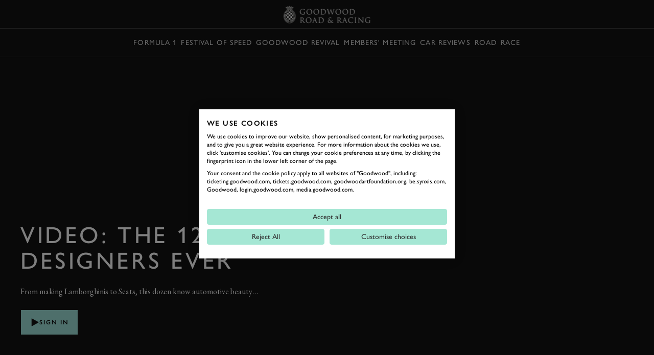

--- FILE ---
content_type: text/html; charset=utf-8
request_url: https://www.goodwood.com/grr/f1/video-the-12-best-car-designers-ever/
body_size: 17108
content:

<!DOCTYPE html>
<html lang="en-GB">
<head>
    <meta name="viewport" content="height=device-height, width=device-width, initial-scale=1.0, minimum-scale=1.0" />
    <title>[Video] The 12 best car designers ever | GRR</title>
        

<script>
    window.dataLayer = window.dataLayer || [];
    window.dataLayer.push({"user_id":"0","logged_in":"False","membership_types":[],"membership_ids":[],"page_type":"Editorial Video","division":"GRR","business_area":"GRR F1"});
</script>
<meta name="google-site-verification" content="eficCDuvg9HI5De3ajSbgpuH_aq0M7tThaxpRJQ95Fg" />

<!-- Webtrends Optimise --> 
<script type="text/javascript" src="//c.webtrends-optimize.com/acs/accounts/25163d2e-4c19-4d04-a910-3bd290df00c1/js/wt.js"></script>
 <!-- End Webtrends Optimise -->

<!-- Google Tag Manager -->
<script>(function(w,d,s,l,i){w[l]=w[l]||[];w[l].push({'gtm.start':
new Date().getTime(),event:'gtm.js'});var f=d.getElementsByTagName(s)[0],
j=d.createElement(s),dl=l!='dataLayer'?'&l='+l:'';j.async=true;j.src=
'https://www.googletagmanager.com/gtm.js?id='+i+dl;f.parentNode.insertBefore(j,f);
})(window,document,'script','dataLayer','GTM-KFJV5C');</script>
<!-- End Google Tag Manager -->        
    <script type="text/javascript">!function(T,l,y){var S=T.location,k="script",D="instrumentationKey",C="ingestionendpoint",I="disableExceptionTracking",E="ai.device.",b="toLowerCase",w="crossOrigin",N="POST",e="appInsightsSDK",t=y.name||"appInsights";(y.name||T[e])&&(T[e]=t);var n=T[t]||function(d){var g=!1,f=!1,m={initialize:!0,queue:[],sv:"5",version:2,config:d};function v(e,t){var n={},a="Browser";return n[E+"id"]=a[b](),n[E+"type"]=a,n["ai.operation.name"]=S&&S.pathname||"_unknown_",n["ai.internal.sdkVersion"]="javascript:snippet_"+(m.sv||m.version),{time:function(){var e=new Date;function t(e){var t=""+e;return 1===t.length&&(t="0"+t),t}return e.getUTCFullYear()+"-"+t(1+e.getUTCMonth())+"-"+t(e.getUTCDate())+"T"+t(e.getUTCHours())+":"+t(e.getUTCMinutes())+":"+t(e.getUTCSeconds())+"."+((e.getUTCMilliseconds()/1e3).toFixed(3)+"").slice(2,5)+"Z"}(),iKey:e,name:"Microsoft.ApplicationInsights."+e.replace(/-/g,"")+"."+t,sampleRate:100,tags:n,data:{baseData:{ver:2}}}}var h=d.url||y.src;if(h){function a(e){var t,n,a,i,r,o,s,c,u,p,l;g=!0,m.queue=[],f||(f=!0,t=h,s=function(){var e={},t=d.connectionString;if(t)for(var n=t.split(";"),a=0;a<n.length;a++){var i=n[a].split("=");2===i.length&&(e[i[0][b]()]=i[1])}if(!e[C]){var r=e.endpointsuffix,o=r?e.location:null;e[C]="https://"+(o?o+".":"")+"dc."+(r||"services.visualstudio.com")}return e}(),c=s[D]||d[D]||"",u=s[C],p=u?u+"/v2/track":d.endpointUrl,(l=[]).push((n="SDK LOAD Failure: Failed to load Application Insights SDK script (See stack for details)",a=t,i=p,(o=(r=v(c,"Exception")).data).baseType="ExceptionData",o.baseData.exceptions=[{typeName:"SDKLoadFailed",message:n.replace(/\./g,"-"),hasFullStack:!1,stack:n+"\nSnippet failed to load ["+a+"] -- Telemetry is disabled\nHelp Link: https://go.microsoft.com/fwlink/?linkid=2128109\nHost: "+(S&&S.pathname||"_unknown_")+"\nEndpoint: "+i,parsedStack:[]}],r)),l.push(function(e,t,n,a){var i=v(c,"Message"),r=i.data;r.baseType="MessageData";var o=r.baseData;return o.message='AI (Internal): 99 message:"'+("SDK LOAD Failure: Failed to load Application Insights SDK script (See stack for details) ("+n+")").replace(/\"/g,"")+'"',o.properties={endpoint:a},i}(0,0,t,p)),function(e,t){if(JSON){var n=T.fetch;if(n&&!y.useXhr)n(t,{method:N,body:JSON.stringify(e),mode:"cors"});else if(XMLHttpRequest){var a=new XMLHttpRequest;a.open(N,t),a.setRequestHeader("Content-type","application/json"),a.send(JSON.stringify(e))}}}(l,p))}function i(e,t){f||setTimeout(function(){!t&&m.core||a()},500)}var e=function(){var n=l.createElement(k);n.src=h;var e=y[w];return!e&&""!==e||"undefined"==n[w]||(n[w]=e),n.onload=i,n.onerror=a,n.onreadystatechange=function(e,t){"loaded"!==n.readyState&&"complete"!==n.readyState||i(0,t)},n}();y.ld<0?l.getElementsByTagName("head")[0].appendChild(e):setTimeout(function(){l.getElementsByTagName(k)[0].parentNode.appendChild(e)},y.ld||0)}try{m.cookie=l.cookie}catch(p){}function t(e){for(;e.length;)!function(t){m[t]=function(){var e=arguments;g||m.queue.push(function(){m[t].apply(m,e)})}}(e.pop())}var n="track",r="TrackPage",o="TrackEvent";t([n+"Event",n+"PageView",n+"Exception",n+"Trace",n+"DependencyData",n+"Metric",n+"PageViewPerformance","start"+r,"stop"+r,"start"+o,"stop"+o,"addTelemetryInitializer","setAuthenticatedUserContext","clearAuthenticatedUserContext","flush"]),m.SeverityLevel={Verbose:0,Information:1,Warning:2,Error:3,Critical:4};var s=(d.extensionConfig||{}).ApplicationInsightsAnalytics||{};if(!0!==d[I]&&!0!==s[I]){var c="onerror";t(["_"+c]);var u=T[c];T[c]=function(e,t,n,a,i){var r=u&&u(e,t,n,a,i);return!0!==r&&m["_"+c]({message:e,url:t,lineNumber:n,columnNumber:a,error:i}),r},d.autoExceptionInstrumented=!0}return m}(y.cfg);function a(){y.onInit&&y.onInit(n)}(T[t]=n).queue&&0===n.queue.length?(n.queue.push(a),n.trackPageView({})):a()}(window,document,{
src: "https://js.monitor.azure.com/scripts/b/ai.2.min.js", // The SDK URL Source
crossOrigin: "anonymous", 
cfg: { // Application Insights Configuration
    instrumentationKey: 'c3b59601-3254-4251-b915-e1f7e32f0d5b'
}});</script>
<link href="https://www.goodwood.com/grr/f1/video-the-12-best-car-designers-ever/" rel="canonical" />            <link rel="preconnect" href="https://fonts.googleapis.com/">
    <link rel="preconnect" href="https://use.typekit.net/">

        

    <link rel="preload" href="https://fonts.googleapis.com/css2?family=EB+Garamond:ital@0;1&display=swap" as="style" onload="this.onload=null;this.rel='stylesheet'">
    <link rel="preload" href="https://use.typekit.net/dkh6etj.css" as="style" onload="this.onload=null;this.rel='stylesheet'">

        <meta name="description" content="The first thing you see when you look at a car is, well, what it looks like, and this group of designers know a thing or two about automotive beauty&#x2026;">
        

        
<meta property="og:title" content="[Video] The 12 best car designers ever | GRR" />
<meta property="og:description" content="The first thing you see when you look at a car is, well, what it looks like, and this group of designers know a thing or two about automotive beauty&#x2026;" />
<meta property="og:url" content="https://www.goodwood.com/grr/f1/video-the-12-best-car-designers-ever/" />
    <meta property="og:image" content="https://www.goodwood.com/globalassets/.road--racing/road/news/2022/8-august/video/designers.jpg?rxy=0.5,0.5&amp;width=800&amp;height=450" />
    
        

<link rel="apple-touch-icon" sizes="57x57" href="/Resources/favicons/grrc/apple-touch-icon-57x57.png">
<link rel="apple-touch-icon" sizes="60x60" href="/Resources/favicons/grrc/apple-touch-icon-60x60.png">
<link rel="apple-touch-icon" sizes="72x72" href="/Resources/favicons/grrc/apple-touch-icon-72x72.png">
<link rel="apple-touch-icon" sizes="76x76" href="/Resources/favicons/grrc/apple-touch-icon-76x76.png">
<link rel="apple-touch-icon" sizes="114x114" href="/Resources/favicons/grrc/apple-touch-icon-114x114.png">
<link rel="apple-touch-icon" sizes="120x120" href="/Resources/favicons/grrc/apple-touch-icon-120x120.png">
<link rel="apple-touch-icon" sizes="144x144" href="/Resources/favicons/grrc/apple-touch-icon-144x144.png">
<link rel="apple-touch-icon" sizes="152x152" href="/Resources/favicons/grrc/apple-touch-icon-152x152.png">
<link rel="apple-touch-icon" sizes="180x180" href="/Resources/favicons/grrc/apple-touch-icon-180x180.png">
<link rel="icon" type="image/png" href="/Resources/favicons/grrc/favicon-32x32.png" sizes="32x32">
<link rel="icon" type="image/png" href="/Resources/favicons/grrc/android-chrome-192x192.png" sizes="192x192">
<link rel="icon" type="image/png" href="/Resources/favicons/grrc/favicon-96x96.png" sizes="96x96">
<link rel="icon" type="image/png" href="/Resources/favicons/grrc/favicon-16x16.png" sizes="16x16">
<link rel="mask-icon" href="/Resources/favicons/grrc/safari-pinned-tab.svg?v=885129323" color="#5bbad5">
<link rel="shortcut icon" href="/Resources/favicons/grrc/favicon.ico">
<meta name="msapplication-TileColor" content="#da532c">
<meta name="msapplication-TileImage" content="/Resources/favicons/grrc/mstile-144x144.png">
<meta name="msapplication-config" content="/Resources/favicons/grrc/browserconfig.xml">
<meta name="theme-color" content="#303030">

    <link rel="stylesheet" href="/assets/css/bundle.css?v=0I8845LOGeA4XBQpJhKjp2d8bkWXYtwHr_GBaTNv2hc" />
    
    
    <script>
!function(T,l,y){var S=T.location,k="script",D="instrumentationKey",C="ingestionendpoint",I="disableExceptionTracking",E="ai.device.",b="toLowerCase",w="crossOrigin",N="POST",e="appInsightsSDK",t=y.name||"appInsights";(y.name||T[e])&&(T[e]=t);var n=T[t]||function(d){var g=!1,f=!1,m={initialize:!0,queue:[],sv:"5",version:2,config:d};function v(e,t){var n={},a="Browser";return n[E+"id"]=a[b](),n[E+"type"]=a,n["ai.operation.name"]=S&&S.pathname||"_unknown_",n["ai.internal.sdkVersion"]="javascript:snippet_"+(m.sv||m.version),{time:function(){var e=new Date;function t(e){var t=""+e;return 1===t.length&&(t="0"+t),t}return e.getUTCFullYear()+"-"+t(1+e.getUTCMonth())+"-"+t(e.getUTCDate())+"T"+t(e.getUTCHours())+":"+t(e.getUTCMinutes())+":"+t(e.getUTCSeconds())+"."+((e.getUTCMilliseconds()/1e3).toFixed(3)+"").slice(2,5)+"Z"}(),iKey:e,name:"Microsoft.ApplicationInsights."+e.replace(/-/g,"")+"."+t,sampleRate:100,tags:n,data:{baseData:{ver:2}}}}var h=d.url||y.src;if(h){function a(e){var t,n,a,i,r,o,s,c,u,p,l;g=!0,m.queue=[],f||(f=!0,t=h,s=function(){var e={},t=d.connectionString;if(t)for(var n=t.split(";"),a=0;a<n.length;a++){var i=n[a].split("=");2===i.length&&(e[i[0][b]()]=i[1])}if(!e[C]){var r=e.endpointsuffix,o=r?e.location:null;e[C]="https://"+(o?o+".":"")+"dc."+(r||"services.visualstudio.com")}return e}(),c=s[D]||d[D]||"",u=s[C],p=u?u+"/v2/track":d.endpointUrl,(l=[]).push((n="SDK LOAD Failure: Failed to load Application Insights SDK script (See stack for details)",a=t,i=p,(o=(r=v(c,"Exception")).data).baseType="ExceptionData",o.baseData.exceptions=[{typeName:"SDKLoadFailed",message:n.replace(/\./g,"-"),hasFullStack:!1,stack:n+"\nSnippet failed to load ["+a+"] -- Telemetry is disabled\nHelp Link: https://go.microsoft.com/fwlink/?linkid=2128109\nHost: "+(S&&S.pathname||"_unknown_")+"\nEndpoint: "+i,parsedStack:[]}],r)),l.push(function(e,t,n,a){var i=v(c,"Message"),r=i.data;r.baseType="MessageData";var o=r.baseData;return o.message='AI (Internal): 99 message:"'+("SDK LOAD Failure: Failed to load Application Insights SDK script (See stack for details) ("+n+")").replace(/\"/g,"")+'"',o.properties={endpoint:a},i}(0,0,t,p)),function(e,t){if(JSON){var n=T.fetch;if(n&&!y.useXhr)n(t,{method:N,body:JSON.stringify(e),mode:"cors"});else if(XMLHttpRequest){var a=new XMLHttpRequest;a.open(N,t),a.setRequestHeader("Content-type","application/json"),a.send(JSON.stringify(e))}}}(l,p))}function i(e,t){f||setTimeout(function(){!t&&m.core||a()},500)}var e=function(){var n=l.createElement(k);n.src=h;var e=y[w];return!e&&""!==e||"undefined"==n[w]||(n[w]=e),n.onload=i,n.onerror=a,n.onreadystatechange=function(e,t){"loaded"!==n.readyState&&"complete"!==n.readyState||i(0,t)},n}();y.ld<0?l.getElementsByTagName("head")[0].appendChild(e):setTimeout(function(){l.getElementsByTagName(k)[0].parentNode.appendChild(e)},y.ld||0)}try{m.cookie=l.cookie}catch(p){}function t(e){for(;e.length;)!function(t){m[t]=function(){var e=arguments;g||m.queue.push(function(){m[t].apply(m,e)})}}(e.pop())}var n="track",r="TrackPage",o="TrackEvent";t([n+"Event",n+"PageView",n+"Exception",n+"Trace",n+"DependencyData",n+"Metric",n+"PageViewPerformance","start"+r,"stop"+r,"start"+o,"stop"+o,"addTelemetryInitializer","setAuthenticatedUserContext","clearAuthenticatedUserContext","flush"]),m.SeverityLevel={Verbose:0,Information:1,Warning:2,Error:3,Critical:4};var s=(d.extensionConfig||{}).ApplicationInsightsAnalytics||{};if(!0!==d[I]&&!0!==s[I]){var c="onerror";t(["_"+c]);var u=T[c];T[c]=function(e,t,n,a,i){var r=u&&u(e,t,n,a,i);return!0!==r&&m["_"+c]({message:e,url:t,lineNumber:n,columnNumber:a,error:i}),r},d.autoExceptionInstrumented=!0}return m}(y.cfg);function a(){y.onInit&&y.onInit(n)}(T[t]=n).queue&&0===n.queue.length?(n.queue.push(a),n.trackPageView({})):a()}(window,document,{src: "https://js.monitor.azure.com/scripts/b/ai.2.gbl.min.js", crossOrigin: "anonymous", cfg: {instrumentationKey: 'c3b59601-3254-4251-b915-e1f7e32f0d5b', disableCookiesUsage: false }});
</script>
    
</head>
<body data-theme="gw-default" data-tmpl-name="RoadRacingVideoArticlePage" class="overflow-x-hidden body-padding-for-navigation--2 dark-full ">
<!-- Google Tag Manager (noscript) -->
<noscript><iframe src="https://www.googletagmanager.com/ns.html?id=GTM-KFJV5C"
height="0" width="0" style="display:none;visibility:hidden"></iframe></noscript>
<!-- End Google Tag Manager (noscript) -->        
    <div>
                    <div class="fixed top-0 left-0 right-0 z-20 sm:h-auto flex flex-col primary-navigation primary-navigation--solid"
             data-module="navigation" data-main-navigation data-transparent-on-element=".hero" data-hide-play-on-hover>
            <!-- Primary Navigation -->
<div class="h-[56px] flex items-center border-b-1 border-b-white-20 mt-auto">
    <div class="grid-container !px-0 sm:!px-10 w-full">
        <div class="col-span-12 h-full dark flex items-center">
            <button aria-label="toggle mega menu" class="btn btn--ghost btn--medium relative btn-toggle-navigation sm:w-[106px] sm:h-[42px] sm:mr-auto" aria-labelledby="Open/Close Navigation"
                    data-menu-toggle>
                <div class="flex gap-[0.75rem] sm:absolute btn-toggle-navigation__open ">
                    <svg viewBox="0 0 32 32"><use xlink:href="/assets/icons/icons.svg?v=kHKj1Tx9XFbMtnzmDW2oWYsbiceAOkdkZvdLABSjg7Q#burger"></use></svg>
                    <span class="hidden sm:block">
                        Menu
                    </span>
                </div>
                <div class="flex gap-[0.75rem] absolute btn-toggle-navigation__close ">
                    <svg viewBox="0 0 32 32"><use xlink:href="/assets/icons/icons.svg?v=kHKj1Tx9XFbMtnzmDW2oWYsbiceAOkdkZvdLABSjg7Q#close"></use></svg>
                    <span class="hidden sm:block">
                        Close
                    </span>
                </div>
            </button>
                <a href="/grr/" class="flex-shrink-0 sm:absolute mr-auto sm:-translate-x-2/4 sm:left-2/4" aria-label="Go to Homepage">
                        <img src="/globalassets/brand-assets/logos/goodwood-road-racing3x.png?height=42" srcset="/globalassets/brand-assets/logos/goodwood-road-racing3x.png?height=84 2x, /globalassets/brand-assets/logos/goodwood-road-racing3x.png?height=126 3x, /globalassets/brand-assets/logos/goodwood-road-racing3x.png?height=168 4x" alt="GRR">
                </a>
<button class="btn btn--ghost btn--medium !gap-2" data-modal-open="405570" data-module="modal" data-type="drawer" type="button">                        Book
<svg viewBox="0 0 32 32"><use xlink:href="/assets/icons/icons.svg?v=kHKj1Tx9XFbMtnzmDW2oWYsbiceAOkdkZvdLABSjg7Q#chevron--down"></use></svg></button><a aria-label="Sign in" class="btn btn--ghost btn--medium" href="https://login.goodwood.com/auth.aspx" lr-idx="" target="_self"><svg viewBox="0 0 32 32"><use xlink:href="/assets/icons/icons.svg?v=kHKj1Tx9XFbMtnzmDW2oWYsbiceAOkdkZvdLABSjg7Q#user--avatar"></use></svg></a>                        <script type="text/javascript">
                            [...document.querySelectorAll('[lr-idx]')].forEach(lrEl => {
                                var url = new URL(lrEl.href);
                                url.searchParams.set('action', 'login');
                                url.searchParams.set('return_url', window.location);
                                lrEl.href = url.toString();
                            });
                        </script>
<button aria-label="Open Search" class="btn btn--ghost btn--medium !hidden sm:!block" data-element-to-focus="[data-search-input]" data-exclude-from-manager="" data-modal-open="216327" data-module="modal" data-type="standard" type="button"><svg viewBox="0 0 32 32"><use xlink:href="/assets/icons/icons.svg?v=kHKj1Tx9XFbMtnzmDW2oWYsbiceAOkdkZvdLABSjg7Q#search"></use></svg></button>        </div>
    </div>
</div>


            
    <div class="h-[56px] items-center border-b-1 border-b-white-20 flex secondary-navigation">
        <div class="grid-container !px-0 md:!px-10 w-full overflow-scrolling-container overflow-scrolling-container--no-snap h-full">
            <div class="col-span-12 h-full dark flex items-center">
                <nav class="mx-auto h-full">
                    <ul class="flex items-center px-1.5 h-full secondary-navigation__list">
                            <li class="h-full">
                                <a aria-label="Formula 1" class="nav-14 text-white-80 hover:text-white-100 no-underline py-2 focus-visible:outline outline-2 outline-white-100 -outline-offset-2 inline-flex items-center h-full px-1 whitespace-nowrap" href="https://www.goodwood.com/grr/f1/" target="_self">Formula 1</a>
                            </li>
                            <li class="h-full">
                                <a aria-label="Festival of Speed" class="nav-14 text-white-80 hover:text-white-100 no-underline py-2 focus-visible:outline outline-2 outline-white-100 -outline-offset-2 inline-flex items-center h-full px-1 whitespace-nowrap" href="https://www.goodwood.com/grr/event-coverage/festival-of-speed/" target="_self">Festival of Speed</a>
                            </li>
                            <li class="h-full">
                                <a aria-label="Goodwood Revival" class="nav-14 text-white-80 hover:text-white-100 no-underline py-2 focus-visible:outline outline-2 outline-white-100 -outline-offset-2 inline-flex items-center h-full px-1 whitespace-nowrap" href="https://www.goodwood.com/grr/event-coverage/goodwood-revival/" target="_self">Goodwood Revival</a>
                            </li>
                            <li class="h-full">
                                <a aria-label="Members&#x27; Meeting" class="nav-14 text-white-80 hover:text-white-100 no-underline py-2 focus-visible:outline outline-2 outline-white-100 -outline-offset-2 inline-flex items-center h-full px-1 whitespace-nowrap" href="https://www.goodwood.com/grr/event-coverage/members-meeting/" target="_self">Members&#x27; Meeting</a>
                            </li>
                            <li class="h-full">
                                <a aria-label="Car Reviews" class="nav-14 text-white-80 hover:text-white-100 no-underline py-2 focus-visible:outline outline-2 outline-white-100 -outline-offset-2 inline-flex items-center h-full px-1 whitespace-nowrap" href="https://www.goodwood.com/grr/car-reviews/" target="_self">Car Reviews</a>
                            </li>
                            <li class="h-full">
                                <a aria-label="Road" class="nav-14 text-white-80 hover:text-white-100 no-underline py-2 focus-visible:outline outline-2 outline-white-100 -outline-offset-2 inline-flex items-center h-full px-1 whitespace-nowrap" href="https://www.goodwood.com/grr/road/" target="_self">Road</a>
                            </li>
                            <li class="h-full">
                                <a aria-label="Race" class="nav-14 text-white-80 hover:text-white-100 no-underline py-2 focus-visible:outline outline-2 outline-white-100 -outline-offset-2 inline-flex items-center h-full px-1 whitespace-nowrap" href="https://www.goodwood.com/grr/race/" target="_self">Race</a>
                            </li>
                    </ul>
                </nav>
            </div>
        </div>
    </div>

        </div>
<!--Index-->

<div class="mega-navigation bg-grey-100 fixed top-0 md:top-[56px] left-0 right-0 bottom-0 z-10 md:z-30" data-mega-navigation>
    <div class="border-b-1 border-b-white-20 md:hidden">
        <div class="grid-container grid-container--full dark pt-[56px]">
            <div class="col-span-full mobile-mega-menu-actions" data-mobile-menu-actions>
                <button class="btn btn--ghost btn--medium btn-menu-back" aria-label="Go Back" data-mobile-menu-back-button>
                    <svg viewBox="0 0 32 32"><use xlink:href="/assets/icons/icons.svg?v=kHKj1Tx9XFbMtnzmDW2oWYsbiceAOkdkZvdLABSjg7Q#chevron--left"></use></svg>
                </button>
                <h3 class="mobile-menu-title text-white-70 label-14 inline-flex items-center justify-center" data-mobile-menu-title></h3>
                <button class="btn btn--ghost btn--medium btn-menu-close" data-mobile-close-menu-button aria-label="Close navigation">
                    <svg viewBox="0 0 32 32"><use xlink:href="/assets/icons/icons.svg?v=kHKj1Tx9XFbMtnzmDW2oWYsbiceAOkdkZvdLABSjg7Q#close"></use></svg>
                </button>
<button aria-label="Open search bar" class="btn btn--ghost btn--medium btn-menu-search items-center" data-mobile-search-menu-button="" data-modal-open="216327" data-module="modal" data-open-search-bar="" data-type="standard" type="button"><svg viewBox="0 0 32 32"><use xlink:href="/assets/icons/icons.svg?v=kHKj1Tx9XFbMtnzmDW2oWYsbiceAOkdkZvdLABSjg7Q#search"></use></svg></button>            </div>
        </div>
    </div>

    <div class="grid-container h-full !px-0 md:!px-10" data-focus-locked-container>
        <div class="col-span-full h-full grid grid-cols-1 md:grid-cols-4">
            <!-- Navigation Overlay Column  -->
            <div class="md:border-r-1 border-r-white-20 h-[calc(100dvh_-_56px)] pt-2 md:pt-8 md:static menu-column menu-stack scroll-container overflow-y-auto overflow-x-hidden"
                 data-menu-column="0" data-menu-stack>
                <div class="menu-column__inner">
                    <ul class="mega-sub-menu pb-8" data-mega-menu>
                        <li data-mega-menu-item="0" class="w-fit"><!--Menu item-->
        <a class="heading-28 md:heading-18 focus-visible:outline-none text-white-100 no-underline min-h-[48px] block py-3 px-5 group relative"  href='/grr/f1/'>
            <span class="flex flex-row gap-2 group-hover:translate-x-[0.625rem] group-focus-visible:outline group-focus-visible:outline-1 group-focus-visible:outline-offset-4 group-focus-visible:outline-white-100 items-center justify-center transition-all duration-200 group-hover:text-white-100 text-white-100 md:text-white-50">
                Formula 1
            </span>
        </a>
</li>
                        </li>
                    
                        <li data-mega-menu-item="0" class="w-fit"><!--Menu item-->
        <a class="heading-28 md:heading-18 focus-visible:outline-none text-white-100 no-underline min-h-[48px] block py-3 px-5 group relative"  href='/grr/event-coverage/'>
            <span class="flex flex-row gap-2 group-hover:translate-x-[0.625rem] group-focus-visible:outline group-focus-visible:outline-1 group-focus-visible:outline-offset-4 group-focus-visible:outline-white-100 items-center justify-center transition-all duration-200 group-hover:text-white-100 text-white-100 md:text-white-50">
                Event Coverage
            </span>
        </a>
        <ul class="mega-sub-menu pb-8 hidden" data-menu-title="Event Coverage" data-menu-title-url="/grr/event-coverage/">
                <li data-mega-menu-item="1">
        <a class="heading-28 md:heading-18 focus-visible:outline-none text-white-100 no-underline min-h-[48px] w-fit block py-3 px-[20px] md:px-[min(50px,12%)] group"  href='/grr/event-coverage/festival-of-speed/'>
            <span class="group-hover:translate-x-[0.625rem] group-focus-visible:outline group-focus-visible:outline-1 group-focus-visible:outline-offset-4 group-focus-visible:outline-white-100 flex flex-col items-center justify-center transition-all duration-200 group-hover:text-white-100 text-white-100 md:text-white-50">
                Festival of Speed
            </span>
        </a>
                            <ul class="mega-sub-menu pb-8 hidden" data-menu-title="Festival of Speed" data-menu-title-url="/grr/event-coverage/festival-of-speed/">
                                    <li data-mega-menu-item="2">
        <a class="heading-28 md:heading-18 focus-visible:outline-none text-white-100 no-underline min-h-[48px] w-fit block py-3 px-[20px] md:px-[min(50px,12%)] group"  href='/grr/event-coverage/festival-of-speed/timed-shoot-out/'>
            <span class="group-hover:translate-x-[0.625rem] group-focus-visible:outline group-focus-visible:outline-1 group-focus-visible:outline-offset-4 group-focus-visible:outline-white-100 flex flex-col items-center justify-center transition-all duration-200 group-hover:text-white-100 text-white-100 md:text-white-50">
                The Timed Shoot-Out
            </span>
        </a>
        <div class="mega-sub-menu-graphic h-full hidden">
            

        </div>
                                    </li>
                            </ul>
        <div class="mega-sub-menu-graphic h-full hidden">
            

        </div>
                </li>
                <li data-mega-menu-item="1">
        <a class="heading-28 md:heading-18 focus-visible:outline-none text-white-100 no-underline min-h-[48px] w-fit block py-3 px-[20px] md:px-[min(50px,12%)] group"  href='/grr/event-coverage/goodwood-revival/'>
            <span class="group-hover:translate-x-[0.625rem] group-focus-visible:outline group-focus-visible:outline-1 group-focus-visible:outline-offset-4 group-focus-visible:outline-white-100 flex flex-col items-center justify-center transition-all duration-200 group-hover:text-white-100 text-white-100 md:text-white-50">
                Goodwood Revival
            </span>
        </a>
                            <ul class="mega-sub-menu pb-8 hidden" data-menu-title="Goodwood Revival" data-menu-title-url="/grr/event-coverage/goodwood-revival/">
                                    <li data-mega-menu-item="2">
        <a class="heading-28 md:heading-18 focus-visible:outline-none text-white-100 no-underline min-h-[48px] w-fit block py-3 px-[20px] md:px-[min(50px,12%)] group"  href='/grr/event-coverage/goodwood-revival/whitsun-trophy/'>
            <span class="group-hover:translate-x-[0.625rem] group-focus-visible:outline group-focus-visible:outline-1 group-focus-visible:outline-offset-4 group-focus-visible:outline-white-100 flex flex-col items-center justify-center transition-all duration-200 group-hover:text-white-100 text-white-100 md:text-white-50">
                Whitsun Trophy
            </span>
        </a>
        <div class="mega-sub-menu-graphic h-full hidden">
            

        </div>
                                    </li>
                                    <li data-mega-menu-item="2">
        <a class="heading-28 md:heading-18 focus-visible:outline-none text-white-100 no-underline min-h-[48px] w-fit block py-3 px-[20px] md:px-[min(50px,12%)] group"  href='/grr/event-coverage/goodwood-revival/barry-sheene-memorial-trophy/'>
            <span class="group-hover:translate-x-[0.625rem] group-focus-visible:outline group-focus-visible:outline-1 group-focus-visible:outline-offset-4 group-focus-visible:outline-white-100 flex flex-col items-center justify-center transition-all duration-200 group-hover:text-white-100 text-white-100 md:text-white-50">
                Barry Sheene Memorial Trophy
            </span>
        </a>
        <div class="mega-sub-menu-graphic h-full hidden">
            

        </div>
                                    </li>
                                    <li data-mega-menu-item="2">
        <a class="heading-28 md:heading-18 focus-visible:outline-none text-white-100 no-underline min-h-[48px] w-fit block py-3 px-[20px] md:px-[min(50px,12%)] group"  href='/grr/event-coverage/goodwood-revival/rac-tt-celebration/'>
            <span class="group-hover:translate-x-[0.625rem] group-focus-visible:outline group-focus-visible:outline-1 group-focus-visible:outline-offset-4 group-focus-visible:outline-white-100 flex flex-col items-center justify-center transition-all duration-200 group-hover:text-white-100 text-white-100 md:text-white-50">
                RAC TT Celebration
            </span>
        </a>
        <div class="mega-sub-menu-graphic h-full hidden">
            

        </div>
                                    </li>
                                    <li data-mega-menu-item="2">
        <a class="heading-28 md:heading-18 focus-visible:outline-none text-white-100 no-underline min-h-[48px] w-fit block py-3 px-[20px] md:px-[min(50px,12%)] group"  href='/grr/event-coverage/goodwood-revival/stirling-moss-memorial-trophy/'>
            <span class="group-hover:translate-x-[0.625rem] group-focus-visible:outline group-focus-visible:outline-1 group-focus-visible:outline-offset-4 group-focus-visible:outline-white-100 flex flex-col items-center justify-center transition-all duration-200 group-hover:text-white-100 text-white-100 md:text-white-50">
                Stirling Moss Memorial Trophy
            </span>
        </a>
        <div class="mega-sub-menu-graphic h-full hidden">
            

        </div>
                                    </li>
                                    <li data-mega-menu-item="2">
        <a class="heading-28 md:heading-18 focus-visible:outline-none text-white-100 no-underline min-h-[48px] w-fit block py-3 px-[20px] md:px-[min(50px,12%)] group"  href='/grr/event-coverage/goodwood-revival/goodwood-trophy/'>
            <span class="group-hover:translate-x-[0.625rem] group-focus-visible:outline group-focus-visible:outline-1 group-focus-visible:outline-offset-4 group-focus-visible:outline-white-100 flex flex-col items-center justify-center transition-all duration-200 group-hover:text-white-100 text-white-100 md:text-white-50">
                Goodwood Trophy
            </span>
        </a>
        <div class="mega-sub-menu-graphic h-full hidden">
            

        </div>
                                    </li>
                            </ul>
        <div class="mega-sub-menu-graphic h-full hidden">
            

        </div>
                </li>
                <li data-mega-menu-item="1">
        <a class="heading-28 md:heading-18 focus-visible:outline-none text-white-100 no-underline min-h-[48px] w-fit block py-3 px-[20px] md:px-[min(50px,12%)] group"  href='/grr/event-coverage/members-meeting/'>
            <span class="group-hover:translate-x-[0.625rem] group-focus-visible:outline group-focus-visible:outline-1 group-focus-visible:outline-offset-4 group-focus-visible:outline-white-100 flex flex-col items-center justify-center transition-all duration-200 group-hover:text-white-100 text-white-100 md:text-white-50">
                Members' Meeting
            </span>
        </a>
                            <ul class="mega-sub-menu pb-8 hidden" data-menu-title="Members&#x27; Meeting" data-menu-title-url="/grr/event-coverage/members-meeting/">
                                    <li data-mega-menu-item="2">
        <a class="heading-28 md:heading-18 focus-visible:outline-none text-white-100 no-underline min-h-[48px] w-fit block py-3 px-[20px] md:px-[min(50px,12%)] group"  href='/grr/event-coverage/members-meeting/phil-hill-cup/'>
            <span class="group-hover:translate-x-[0.625rem] group-focus-visible:outline group-focus-visible:outline-1 group-focus-visible:outline-offset-4 group-focus-visible:outline-white-100 flex flex-col items-center justify-center transition-all duration-200 group-hover:text-white-100 text-white-100 md:text-white-50">
                Phil Hill Cup
            </span>
        </a>
        <div class="mega-sub-menu-graphic h-full hidden">
            

        </div>
                                    </li>
                                    <li data-mega-menu-item="2">
        <a class="heading-28 md:heading-18 focus-visible:outline-none text-white-100 no-underline min-h-[48px] w-fit block py-3 px-[20px] md:px-[min(50px,12%)] group"  href='/grr/event-coverage/members-meeting/peter-collins-trophy/'>
            <span class="group-hover:translate-x-[0.625rem] group-focus-visible:outline group-focus-visible:outline-1 group-focus-visible:outline-offset-4 group-focus-visible:outline-white-100 flex flex-col items-center justify-center transition-all duration-200 group-hover:text-white-100 text-white-100 md:text-white-50">
                Peter Collins Trophy
            </span>
        </a>
        <div class="mega-sub-menu-graphic h-full hidden">
            

        </div>
                                    </li>
                                    <li data-mega-menu-item="2">
        <a class="heading-28 md:heading-18 focus-visible:outline-none text-white-100 no-underline min-h-[48px] w-fit block py-3 px-[20px] md:px-[min(50px,12%)] group"  href='/grr/event-coverage/members-meeting/derek-bell-cup/'>
            <span class="group-hover:translate-x-[0.625rem] group-focus-visible:outline group-focus-visible:outline-1 group-focus-visible:outline-offset-4 group-focus-visible:outline-white-100 flex flex-col items-center justify-center transition-all duration-200 group-hover:text-white-100 text-white-100 md:text-white-50">
                Derek Bell Cup
            </span>
        </a>
        <div class="mega-sub-menu-graphic h-full hidden">
            

        </div>
                                    </li>
                                    <li data-mega-menu-item="2">
        <a class="heading-28 md:heading-18 focus-visible:outline-none text-white-100 no-underline min-h-[48px] w-fit block py-3 px-[20px] md:px-[min(50px,12%)] group"  href='/grr/event-coverage/members-meeting/varzi-trophy/'>
            <span class="group-hover:translate-x-[0.625rem] group-focus-visible:outline group-focus-visible:outline-1 group-focus-visible:outline-offset-4 group-focus-visible:outline-white-100 flex flex-col items-center justify-center transition-all duration-200 group-hover:text-white-100 text-white-100 md:text-white-50">
                Varzi Trophy
            </span>
        </a>
        <div class="mega-sub-menu-graphic h-full hidden">
            

        </div>
                                    </li>
                                    <li data-mega-menu-item="2">
        <a class="heading-28 md:heading-18 focus-visible:outline-none text-white-100 no-underline min-h-[48px] w-fit block py-3 px-[20px] md:px-[min(50px,12%)] group"  href='/grr/event-coverage/members-meeting/protheroe-cup/'>
            <span class="group-hover:translate-x-[0.625rem] group-focus-visible:outline group-focus-visible:outline-1 group-focus-visible:outline-offset-4 group-focus-visible:outline-white-100 flex flex-col items-center justify-center transition-all duration-200 group-hover:text-white-100 text-white-100 md:text-white-50">
                Protheroe Cup
            </span>
        </a>
        <div class="mega-sub-menu-graphic h-full hidden">
            

        </div>
                                    </li>
                                    <li data-mega-menu-item="2">
        <a class="heading-28 md:heading-18 focus-visible:outline-none text-white-100 no-underline min-h-[48px] w-fit block py-3 px-[20px] md:px-[min(50px,12%)] group"  href='/grr/event-coverage/members-meeting/win-percy-trophy/'>
            <span class="group-hover:translate-x-[0.625rem] group-focus-visible:outline group-focus-visible:outline-1 group-focus-visible:outline-offset-4 group-focus-visible:outline-white-100 flex flex-col items-center justify-center transition-all duration-200 group-hover:text-white-100 text-white-100 md:text-white-50">
                Win Percy Trophy
            </span>
        </a>
        <div class="mega-sub-menu-graphic h-full hidden">
            

        </div>
                                    </li>
                                    <li data-mega-menu-item="2">
        <a class="heading-28 md:heading-18 focus-visible:outline-none text-white-100 no-underline min-h-[48px] w-fit block py-3 px-[20px] md:px-[min(50px,12%)] group"  href='/grr/event-coverage/members-meeting/s.f.-edge-trophy'>
            <span class="group-hover:translate-x-[0.625rem] group-focus-visible:outline group-focus-visible:outline-1 group-focus-visible:outline-offset-4 group-focus-visible:outline-white-100 flex flex-col items-center justify-center transition-all duration-200 group-hover:text-white-100 text-white-100 md:text-white-50">
                S.F. Edge Trophy
            </span>
        </a>
        <div class="mega-sub-menu-graphic h-full hidden">
            

        </div>
                                    </li>
                                    <li data-mega-menu-item="2">
        <a class="heading-28 md:heading-18 focus-visible:outline-none text-white-100 no-underline min-h-[48px] w-fit block py-3 px-[20px] md:px-[min(50px,12%)] group"  href='/grr/event-coverage/members-meeting/hailwood-trophy/'>
            <span class="group-hover:translate-x-[0.625rem] group-focus-visible:outline group-focus-visible:outline-1 group-focus-visible:outline-offset-4 group-focus-visible:outline-white-100 flex flex-col items-center justify-center transition-all duration-200 group-hover:text-white-100 text-white-100 md:text-white-50">
                Hailwood Trophy (ft. Sheene Trophy)
            </span>
        </a>
        <div class="mega-sub-menu-graphic h-full hidden">
            

        </div>
                                    </li>
                                    <li data-mega-menu-item="2">
        <a class="heading-28 md:heading-18 focus-visible:outline-none text-white-100 no-underline min-h-[48px] w-fit block py-3 px-[20px] md:px-[min(50px,12%)] group"  href='/grr/event-coverage/members-meeting/gordon-spice-trophy/'>
            <span class="group-hover:translate-x-[0.625rem] group-focus-visible:outline group-focus-visible:outline-1 group-focus-visible:outline-offset-4 group-focus-visible:outline-white-100 flex flex-col items-center justify-center transition-all duration-200 group-hover:text-white-100 text-white-100 md:text-white-50">
                Gordon Spice Trophy
            </span>
        </a>
        <div class="mega-sub-menu-graphic h-full hidden">
            

        </div>
                                    </li>
                            </ul>
        <div class="mega-sub-menu-graphic h-full hidden">
            

        </div>
                </li>
                <li data-mega-menu-item="1">
        <a class="heading-28 md:heading-18 focus-visible:outline-none text-white-100 no-underline min-h-[48px] w-fit block py-3 px-[20px] md:px-[min(50px,12%)] group"  href='/grr/event-coverage/breakfast-club/'>
            <span class="group-hover:translate-x-[0.625rem] group-focus-visible:outline group-focus-visible:outline-1 group-focus-visible:outline-offset-4 group-focus-visible:outline-white-100 flex flex-col items-center justify-center transition-all duration-200 group-hover:text-white-100 text-white-100 md:text-white-50">
                Breakfast Club
            </span>
        </a>
        <div class="mega-sub-menu-graphic h-full hidden">
            

        </div>
                </li>
                <li data-mega-menu-item="1">
        <a class="heading-28 md:heading-18 focus-visible:outline-none text-white-100 no-underline min-h-[48px] w-fit block py-3 px-[20px] md:px-[min(50px,12%)] group"  href='/grr/event-coverage/goodwood-speedweek/'>
            <span class="group-hover:translate-x-[0.625rem] group-focus-visible:outline group-focus-visible:outline-1 group-focus-visible:outline-offset-4 group-focus-visible:outline-white-100 flex flex-col items-center justify-center transition-all duration-200 group-hover:text-white-100 text-white-100 md:text-white-50">
                Goodwood SpeedWeek
            </span>
        </a>
        <div class="mega-sub-menu-graphic h-full hidden">
            

        </div>
                </li>
        </ul>
</li>
                        </li>
                    
                        <li data-mega-menu-item="0" class="w-fit"><!--Menu item-->
        <a class="heading-28 md:heading-18 focus-visible:outline-none text-white-100 no-underline min-h-[48px] block py-3 px-5 group relative"  href='/grr/car-reviews/'>
            <span class="flex flex-row gap-2 group-hover:translate-x-[0.625rem] group-focus-visible:outline group-focus-visible:outline-1 group-focus-visible:outline-offset-4 group-focus-visible:outline-white-100 items-center justify-center transition-all duration-200 group-hover:text-white-100 text-white-100 md:text-white-50">
                Car Reviews
            </span>
        </a>
        <ul class="mega-sub-menu pb-8 hidden" data-menu-title="Car Reviews" data-menu-title-url="/grr/car-reviews/">
                <li data-mega-menu-item="1">
        <a class="heading-28 md:heading-18 focus-visible:outline-none text-white-100 no-underline min-h-[48px] w-fit block py-3 px-[20px] md:px-[min(50px,12%)] group"  href='/grr/car-reviews/volvo/'>
            <span class="group-hover:translate-x-[0.625rem] group-focus-visible:outline group-focus-visible:outline-1 group-focus-visible:outline-offset-4 group-focus-visible:outline-white-100 flex flex-col items-center justify-center transition-all duration-200 group-hover:text-white-100 text-white-100 md:text-white-50">
                Volvo
            </span>
        </a>
        <div class="mega-sub-menu-graphic h-full hidden">
            

        </div>
                </li>
                <li data-mega-menu-item="1">
        <a class="heading-28 md:heading-18 focus-visible:outline-none text-white-100 no-underline min-h-[48px] w-fit block py-3 px-[20px] md:px-[min(50px,12%)] group"  href='/grr/car-reviews/volkswagen/'>
            <span class="group-hover:translate-x-[0.625rem] group-focus-visible:outline group-focus-visible:outline-1 group-focus-visible:outline-offset-4 group-focus-visible:outline-white-100 flex flex-col items-center justify-center transition-all duration-200 group-hover:text-white-100 text-white-100 md:text-white-50">
                Volkswagen
            </span>
        </a>
        <div class="mega-sub-menu-graphic h-full hidden">
            

        </div>
                </li>
                <li data-mega-menu-item="1">
        <a class="heading-28 md:heading-18 focus-visible:outline-none text-white-100 no-underline min-h-[48px] w-fit block py-3 px-[20px] md:px-[min(50px,12%)] group"  href='/grr/car-reviews/triumph/'>
            <span class="group-hover:translate-x-[0.625rem] group-focus-visible:outline group-focus-visible:outline-1 group-focus-visible:outline-offset-4 group-focus-visible:outline-white-100 flex flex-col items-center justify-center transition-all duration-200 group-hover:text-white-100 text-white-100 md:text-white-50">
                Triumph
            </span>
        </a>
        <div class="mega-sub-menu-graphic h-full hidden">
            

        </div>
                </li>
                <li data-mega-menu-item="1">
        <a class="heading-28 md:heading-18 focus-visible:outline-none text-white-100 no-underline min-h-[48px] w-fit block py-3 px-[20px] md:px-[min(50px,12%)] group"  href='/grr/car-reviews/suzuki/'>
            <span class="group-hover:translate-x-[0.625rem] group-focus-visible:outline group-focus-visible:outline-1 group-focus-visible:outline-offset-4 group-focus-visible:outline-white-100 flex flex-col items-center justify-center transition-all duration-200 group-hover:text-white-100 text-white-100 md:text-white-50">
                Suzuki
            </span>
        </a>
        <div class="mega-sub-menu-graphic h-full hidden">
            

        </div>
                </li>
                <li data-mega-menu-item="1">
        <a class="heading-28 md:heading-18 focus-visible:outline-none text-white-100 no-underline min-h-[48px] w-fit block py-3 px-[20px] md:px-[min(50px,12%)] group"  href='/grr/car-reviews/polestar/'>
            <span class="group-hover:translate-x-[0.625rem] group-focus-visible:outline group-focus-visible:outline-1 group-focus-visible:outline-offset-4 group-focus-visible:outline-white-100 flex flex-col items-center justify-center transition-all duration-200 group-hover:text-white-100 text-white-100 md:text-white-50">
                Polestar
            </span>
        </a>
        <div class="mega-sub-menu-graphic h-full hidden">
            

        </div>
                </li>
                <li data-mega-menu-item="1">
        <a class="heading-28 md:heading-18 focus-visible:outline-none text-white-100 no-underline min-h-[48px] w-fit block py-3 px-[20px] md:px-[min(50px,12%)] group"  href='/grr/car-reviews/peugeot/'>
            <span class="group-hover:translate-x-[0.625rem] group-focus-visible:outline group-focus-visible:outline-1 group-focus-visible:outline-offset-4 group-focus-visible:outline-white-100 flex flex-col items-center justify-center transition-all duration-200 group-hover:text-white-100 text-white-100 md:text-white-50">
                Peugeot
            </span>
        </a>
        <div class="mega-sub-menu-graphic h-full hidden">
            

        </div>
                </li>
                <li data-mega-menu-item="1">
        <a class="heading-28 md:heading-18 focus-visible:outline-none text-white-100 no-underline min-h-[48px] w-fit block py-3 px-[20px] md:px-[min(50px,12%)] group"  href='/grr/car-reviews/mazda/'>
            <span class="group-hover:translate-x-[0.625rem] group-focus-visible:outline group-focus-visible:outline-1 group-focus-visible:outline-offset-4 group-focus-visible:outline-white-100 flex flex-col items-center justify-center transition-all duration-200 group-hover:text-white-100 text-white-100 md:text-white-50">
                Mazda
            </span>
        </a>
        <div class="mega-sub-menu-graphic h-full hidden">
            

        </div>
                </li>
                <li data-mega-menu-item="1">
        <a class="heading-28 md:heading-18 focus-visible:outline-none text-white-100 no-underline min-h-[48px] w-fit block py-3 px-[20px] md:px-[min(50px,12%)] group"  href='/grr/car-reviews/land-rover/'>
            <span class="group-hover:translate-x-[0.625rem] group-focus-visible:outline group-focus-visible:outline-1 group-focus-visible:outline-offset-4 group-focus-visible:outline-white-100 flex flex-col items-center justify-center transition-all duration-200 group-hover:text-white-100 text-white-100 md:text-white-50">
                Land Rover
            </span>
        </a>
        <div class="mega-sub-menu-graphic h-full hidden">
            

        </div>
                </li>
                <li data-mega-menu-item="1">
        <a class="heading-28 md:heading-18 focus-visible:outline-none text-white-100 no-underline min-h-[48px] w-fit block py-3 px-[20px] md:px-[min(50px,12%)] group"  href='/grr/car-reviews/ford/'>
            <span class="group-hover:translate-x-[0.625rem] group-focus-visible:outline group-focus-visible:outline-1 group-focus-visible:outline-offset-4 group-focus-visible:outline-white-100 flex flex-col items-center justify-center transition-all duration-200 group-hover:text-white-100 text-white-100 md:text-white-50">
                Ford
            </span>
        </a>
        <div class="mega-sub-menu-graphic h-full hidden">
            

        </div>
                </li>
                <li data-mega-menu-item="1">
        <a class="heading-28 md:heading-18 focus-visible:outline-none text-white-100 no-underline min-h-[48px] w-fit block py-3 px-[20px] md:px-[min(50px,12%)] group"  href='/grr/car-reviews/bmw/'>
            <span class="group-hover:translate-x-[0.625rem] group-focus-visible:outline group-focus-visible:outline-1 group-focus-visible:outline-offset-4 group-focus-visible:outline-white-100 flex flex-col items-center justify-center transition-all duration-200 group-hover:text-white-100 text-white-100 md:text-white-50">
                BMW
            </span>
        </a>
        <div class="mega-sub-menu-graphic h-full hidden">
            

        </div>
                </li>
        </ul>
</li>
                        </li>
                    
                        <li data-mega-menu-item="0" class="w-fit"><!--Menu item-->
        <a class="heading-28 md:heading-18 focus-visible:outline-none text-white-100 no-underline min-h-[48px] block py-3 px-5 group relative"  href='/grr/road/'>
            <span class="flex flex-row gap-2 group-hover:translate-x-[0.625rem] group-focus-visible:outline group-focus-visible:outline-1 group-focus-visible:outline-offset-4 group-focus-visible:outline-white-100 items-center justify-center transition-all duration-200 group-hover:text-white-100 text-white-100 md:text-white-50">
                Road
            </span>
        </a>
        <ul class="mega-sub-menu pb-8 hidden" data-menu-title="Road" data-menu-title-url="/grr/road/">
                <li data-mega-menu-item="1">
        <a class="heading-28 md:heading-18 focus-visible:outline-none text-white-100 no-underline min-h-[48px] w-fit block py-3 px-[20px] md:px-[min(50px,12%)] group"  href='/grr/road/news/'>
            <span class="group-hover:translate-x-[0.625rem] group-focus-visible:outline group-focus-visible:outline-1 group-focus-visible:outline-offset-4 group-focus-visible:outline-white-100 flex flex-col items-center justify-center transition-all duration-200 group-hover:text-white-100 text-white-100 md:text-white-50">
                News
            </span>
        </a>
        <div class="mega-sub-menu-graphic h-full hidden">
            

        </div>
                </li>
        </ul>
</li>
                        </li>
                    
                        <li data-mega-menu-item="0" class="w-fit"><!--Menu item-->
        <a class="heading-28 md:heading-18 focus-visible:outline-none text-white-100 no-underline min-h-[48px] block py-3 px-5 group relative"  href='/grr/race/'>
            <span class="flex flex-row gap-2 group-hover:translate-x-[0.625rem] group-focus-visible:outline group-focus-visible:outline-1 group-focus-visible:outline-offset-4 group-focus-visible:outline-white-100 items-center justify-center transition-all duration-200 group-hover:text-white-100 text-white-100 md:text-white-50">
                Race
            </span>
        </a>
        <ul class="mega-sub-menu pb-8 hidden" data-menu-title="Race" data-menu-title-url="/grr/race/">
                <li data-mega-menu-item="1">
        <a class="heading-28 md:heading-18 focus-visible:outline-none text-white-100 no-underline min-h-[48px] w-fit block py-3 px-[20px] md:px-[min(50px,12%)] group"  href='/grr/race/modern/'>
            <span class="group-hover:translate-x-[0.625rem] group-focus-visible:outline group-focus-visible:outline-1 group-focus-visible:outline-offset-4 group-focus-visible:outline-white-100 flex flex-col items-center justify-center transition-all duration-200 group-hover:text-white-100 text-white-100 md:text-white-50">
                Modern
            </span>
        </a>
        <div class="mega-sub-menu-graphic h-full hidden">
            

        </div>
                </li>
                <li data-mega-menu-item="1">
        <a class="heading-28 md:heading-18 focus-visible:outline-none text-white-100 no-underline min-h-[48px] w-fit block py-3 px-[20px] md:px-[min(50px,12%)] group"  href='/grr/race/historic/'>
            <span class="group-hover:translate-x-[0.625rem] group-focus-visible:outline group-focus-visible:outline-1 group-focus-visible:outline-offset-4 group-focus-visible:outline-white-100 flex flex-col items-center justify-center transition-all duration-200 group-hover:text-white-100 text-white-100 md:text-white-50">
                Historic
            </span>
        </a>
        <div class="mega-sub-menu-graphic h-full hidden">
            

        </div>
                </li>
        </ul>
</li>
                        </li>
                    
                        <li data-mega-menu-item="0" class="w-fit"><!--Menu item-->
        <a class="heading-28 md:heading-18 focus-visible:outline-none text-white-100 no-underline min-h-[48px] block py-3 px-5 group relative" target=&#x27;_blank&#x27; href='https://insurance.goodwood.com/'>
            <span class="flex flex-row gap-2 group-hover:translate-x-[0.625rem] group-focus-visible:outline group-focus-visible:outline-1 group-focus-visible:outline-offset-4 group-focus-visible:outline-white-100 items-center justify-center transition-all duration-200 group-hover:text-white-100 text-white-100 md:text-white-50">
                Classic car insurance
            </span>
        </a>
</li>
                        </li>
                    
                        <li data-mega-menu-item="0" class="w-fit"><!--Menu item-->
        <a class="heading-28 md:heading-18 focus-visible:outline-none text-white-100 no-underline min-h-[48px] block py-3 px-5 group relative" target=&#x27;_blank&#x27; href='https://shop.goodwood.com/'>
            <span class="flex flex-row gap-2 group-hover:translate-x-[0.625rem] group-focus-visible:outline group-focus-visible:outline-1 group-focus-visible:outline-offset-4 group-focus-visible:outline-white-100 items-center justify-center transition-all duration-200 group-hover:text-white-100 text-white-100 md:text-white-50">
                Buy Merchandise
            </span>
        </a>
</li>
                        </li>
                    
                        <li data-mega-menu-item="0" class="w-fit"><!--Menu item-->
        <a class="heading-28 md:heading-18 focus-visible:outline-none text-white-100 no-underline min-h-[48px] block py-3 px-5 group relative" target=&#x27;_blank&#x27; href='/'>
            <span class="flex flex-row gap-2 group-hover:translate-x-[0.625rem] group-focus-visible:outline group-focus-visible:outline-1 group-focus-visible:outline-offset-4 group-focus-visible:outline-white-100 items-center justify-center transition-all duration-200 group-hover:text-white-100 text-white-100 md:text-white-50">
                Goodwood.com
            </span>
        </a>
</li>
                        </li>
                    </ul>
                </div>
            </div>

            <!-- Navigation Overlay Column  -->
            <div class=" border-r-1 border-r-white-20 h-[calc(100dvh_-_56px)] pt-8 row-[1_/_1] col-[2_/_3] scroll-container overflow-y-auto overflow-x-hidden  menu-column"
                 data-menu-column="1">
            </div>

            <!-- Navigation Overlay Column  -->
            <div class=" border-r-1 border-r-white-20 h-[calc(100dvh_-_56px)] pt-8 row-[1_/_1] col-[3_/_4] scroll-container overflow-y-auto overflow-x-hidden  menu-column"
                 data-menu-column="2">
            </div>

            <!-- Navigation Overlay Column  -->
            <div class=" h-[calc(100dvh_-_56px)] row-[1_/_1] col-[4_/_5]  menu-column relative" data-menu-column="3">
            </div>

            <!-- Welcome Screen Start-->
            
<div class="col-[2_/_5] row-[1_/_2] hidden md:block" data-menu-home-screen>
    <div class="bg-grey-100 p-[2rem] h-[calc(100dvh_-_56px)] w-full">
        <div class="grid grid-cols-[1fr] grid-rows-[auto_auto] gap-y-10  gap-x-12">
            <div class="col-span-full"></div>

            <div class="flex flex-wrap gap-[1.875rem]"></div>  
        </div>
    </div>
</div>

            <!-- Welcome Screen End -->
        </div>
    </div>
</div>            
        

<script type="application/ld+json">
    [{
        "@context": "http://schema.org",
        "@type": "Article",
        "mainEntityOfPage": "https://www.goodwood.com/grr/f1/video-the-12-best-car-designers-ever/",
        "headline": "Video: The 12 best car designers ever",
        "articleBody": "From making Lamborghinis to Seats, this dozen know automotive beauty&#x2026;",
        "image": {
            "@type": "ImageObject",
            "url": "https://www.goodwood.com/globalassets/.road--racing/road/news/2022/8-august/video/designers.jpg?rxy=0.5,0.5&amp;width=800&amp;height=450",
            "width": 800,
            "height": 450
        },
        "datePublished": "2022-08-15",
        "dateModified": "2024-05-07 03:22:36",
        "author": {
            "@type": "Person",
            "name": "Ben Miles"
        },
        "publisher": {
            "@type": "Organization",
            "name": "Goodwood Estate",
            "logo": {
                "@type": "ImageObject",
                "url": "https://www.goodwood.com/globalassets/goodwood-logo.jpg?h=60",
                "width": 100,
                "height": 60
            }
        }
    }]
</script>

<div class="dark dark-full">


<div class="hero hero--video-preview">
    <div class="h-full">
        <div class="hero__media">
            <div class="hero-video-player relative">

                





        <div class="aspect-[16/9] absolute inset-0 object-cover h-full w-full" data-lazy-image="" style="--placeholder-image-url:url(&#x27;https://www.goodwood.com/globalassets/.road--racing/road/news/2022/8-august/video/designers.jpg?rxy=0.5,0.5&amp;width=20&amp;height=11&#x27;)"><img class="aspect-[16/9] absolute inset-0 object-cover h-full w-full" srcset="https://www.goodwood.com/globalassets/.road--racing/road/news/2022/8-august/video/designers.jpg?rxy=0.5,0.5&width=320&height=180 320w,https://www.goodwood.com/globalassets/.road--racing/road/news/2022/8-august/video/designers.jpg?rxy=0.5,0.5&width=640&height=360 640w,https://www.goodwood.com/globalassets/.road--racing/road/news/2022/8-august/video/designers.jpg?rxy=0.5,0.5&width=960&height=540 960w,https://www.goodwood.com/globalassets/.road--racing/road/news/2022/8-august/video/designers.jpg?rxy=0.5,0.5&width=1280&height=720 1280w,https://www.goodwood.com/globalassets/.road--racing/road/news/2022/8-august/video/designers.jpg?rxy=0.5,0.5&width=1920&height=1080 1920w" src="https://www.goodwood.com/globalassets/.road--racing/road/news/2022/8-august/video/designers.jpg?rxy=0.5,0.5" alt="designers.jpg" loading="lazy" sizes="(min-width: 768px) 66vw, 100vw" /></div>

                <div class="hero-gradient-from-bottom-strip absolute bottom-0 left-0 right-0 h-1/4"></div>
                <div class="absolute top-0 left-0 right-0 bottom-0 p-5 sm:p-8 flex items-end hero-gradient-from-bottom"></div>
            </div>
        </div>
        <div class="hero__content h-full grid-container mx-auto z-10">
            <div class="col-span-12 sm:flex justify-between items-end h-full">
                <div class="hero__content-content">
                        <h1 class="heading-48">Video: The 12 best car designers ever</h1>

                        <p class="alt-16 mb-6">From making Lamborghinis to Seats, this dozen know automotive beauty&#x2026;</p>
                   
<a class="btn btn--primary btn--large mb-6" href="https://login.goodwood.com/auth.aspx" lr-idx-rv="" target="_self" title="Sign in"><svg viewBox="0 0 32 32"><use xlink:href="/assets/icons/icons.svg?v=kHKj1Tx9XFbMtnzmDW2oWYsbiceAOkdkZvdLABSjg7Q#play--filled--alt"></use></svg>Sign in</a>                        <script type="text/javascript">
                            [...document.querySelectorAll('[lr-idx-rv]')].forEach(lrEl => {
                                var url = new URL(lrEl.href);
                                url.searchParams.set('action', 'login');
                                url.searchParams.set('return_url', window.location);
                                lrEl.href = url.toString();
                            });
                        </script>
                </div>
            </div>
        </div>
    </div>
</div>        <div class="content-area flex flex-col gap-10 sm:gap-20"></div>
        <div class="flex flex-col mt-10 gap-10 sm:gap-20">
            

    <div class="tabs tabs--medium tabs--fixed tabs--left grid-container grid-container--full-mobile "
         data-module="tabs"
            data-type="standard" 
    >
        <div class="relative col-span-12">
            <button class="tab-controls__button tab-controls__prev hidden opacity-0"
                    data-tab-controls
                    data-prev>
                <span class="[&>svg]:h-3 [&>svg]:w-3">
                    <svg viewBox="0 0 32 32"><use xlink:href="/assets/icons/icons.svg?v=kHKj1Tx9XFbMtnzmDW2oWYsbiceAOkdkZvdLABSjg7Q#chevron--left"></use></svg>
                </span>
            </button>

            <div role="tablist" class="tab-buttons">
                        <button id="tab-330979-1" type="button" role="tab" aria-controls="tabpanel-1" class="tab-button is-active">
                            <span class="tab-button__label tab-button__label--with-icon">
                                Related
                            </span>
                        </button>
            </div>
            <button class="tab-controls__button tab-controls__next hidden opacity-0"
                    data-tab-controls
                    data-next>
                <span class="[&>svg]:h-3 [&>svg]:w-3">
                    <svg viewBox="0 0 32 32"><use xlink:href="/assets/icons/icons.svg?v=kHKj1Tx9XFbMtnzmDW2oWYsbiceAOkdkZvdLABSjg7Q#chevron--right"></use></svg>
                </span>
            </button>
        </div>
    </div>
    <div class="grid-container grid-container--full-mobile">
            <div 
                id="tabpanel-1" 
                role="tabpanel" 
                 
                tabindex="1" 
                aria-labelledby="tab-1" 
                class="tab-panel col-span-12 "
            >
                <div class="pt-10 flex flex-col gap-20">
                    

<div class="" data-module="article-grid" data-url="/api/articles/search" data-payload='{"pageSize": 8, "offsetRecords": 0, "startNodeId": 10477 }'>
    <div class="col-span-12 grid grid-cols-1 sm:grid-cols-2 md:grid-cols-4 gap-[1rem] sm:gap-[2.5rem]" data-results>        
        
<div class="cursor-pointer no-underline overflow-hidden" data-inherit-link>
    <div class="flex flex-row sm:flex-col gap-5 group dark:text-white-100">
        <div class="overflow-hidden flex-1">
            <img class="w-full aspect-[16/9] group-hover:scale-105 transition-transform" sizes="(min-width: 768px) 50vw, 100vw" srcset="https://www.goodwood.com/globalassets/.road--racing/road/news/2022/8-august/video/designers.jpg?rxy=0.5,0.5&amp;width=320&amp;height=180 320w,https://www.goodwood.com/globalassets/.road--racing/road/news/2022/8-august/video/designers.jpg?rxy=0.5,0.5&amp;width=640&amp;height=360 640w,https://www.goodwood.com/globalassets/.road--racing/road/news/2022/8-august/video/designers.jpg?rxy=0.5,0.5&amp;width=960&amp;height=540 960w" src="https://www.goodwood.com/globalassets/.road--racing/road/news/2022/8-august/video/designers.jpg?rxy=0.5,0.5&amp;width=320&amp;height=180" alt="designers.jpg" />
        </div>
        <div class="flex flex-col gap-[0.625rem] sm:gap-5 flex-1">
            <div class="flex flex-col gap-2">
                <p class="label-12 text-grey-90 dark:text-white-70">Formula 1</p>
                <h3 class="heading-18 sm:heading-20 normal-case line-clamp-2">Video: The 12 best car designers ever</h3>
                <p class="alt-14 text-grey-70 dark:text-white-70 hidden sm:block !line-clamp-2">From making Lamborghinis to Seats, this dozen know automotive beauty&#x2026;</p>
            </div>
            <div class="flex flex-row justify-between">
                <p class="text-sm font-serif text-grey-70 dark:text-white-70">15th August 2022</p>
                <div class="cursor-pointer group overflow-hidden">
                    <svg class="h-6 w-6 transform translate-x-[-100%] translate-y-[100%] group-hover:translate-x-0 group-hover:translate-y-0 opacity-0 group-hover:opacity-100 transition-all duration-300" viewBox="0 0 32 32"><use xlink:href="/assets/icons/icons.svg?v=kHKj1Tx9XFbMtnzmDW2oWYsbiceAOkdkZvdLABSjg7Q#arrow--up-right"></use></svg>
                    <a href="/grr/f1/video-the-12-best-car-designers-ever/" aria-label="invisible link"> </a>
                </div>
            </div>
        </div>
    </div>
</div>
<div class="cursor-pointer no-underline overflow-hidden" data-inherit-link>
    <div class="flex flex-row sm:flex-col gap-5 group dark:text-white-100">
        <div class="overflow-hidden flex-1">
            <img class="w-full aspect-[16/9] group-hover:scale-105 transition-transform" sizes="(min-width: 768px) 50vw, 100vw" srcset="https://www.goodwood.com/globalassets/.road--racing/road/news/2021/3-march/list-best-car-designers/best-car-designers-list-marcello-gandini-lamborghini-miura-goodwood-11032021.jpg?rxy=0.5,0.5&amp;width=320&amp;height=180 320w,https://www.goodwood.com/globalassets/.road--racing/road/news/2021/3-march/list-best-car-designers/best-car-designers-list-marcello-gandini-lamborghini-miura-goodwood-11032021.jpg?rxy=0.5,0.5&amp;width=640&amp;height=360 640w,https://www.goodwood.com/globalassets/.road--racing/road/news/2021/3-march/list-best-car-designers/best-car-designers-list-marcello-gandini-lamborghini-miura-goodwood-11032021.jpg?rxy=0.5,0.5&amp;width=960&amp;height=540 960w" src="https://www.goodwood.com/globalassets/.road--racing/road/news/2021/3-march/list-best-car-designers/best-car-designers-list-marcello-gandini-lamborghini-miura-goodwood-11032021.jpg?rxy=0.5,0.5&amp;width=320&amp;height=180" alt="best-car-designers-list-marcello-gandini-lamborghini-miura-goodwood-11032021.jpg" />
        </div>
        <div class="flex flex-col gap-[0.625rem] sm:gap-5 flex-1">
            <div class="flex flex-col gap-2">
                <p class="label-12 text-grey-90 dark:text-white-70">News</p>
                <h3 class="heading-18 sm:heading-20 normal-case line-clamp-2">The 12 best car designers</h3>
                <p class="alt-14 text-grey-70 dark:text-white-70 hidden sm:block !line-clamp-2">From Gandini to Giugiaro, Bangle to Callum&#x2026;</p>
            </div>
            <div class="flex flex-row justify-between">
                <p class="text-sm font-serif text-grey-70 dark:text-white-70">11th March 2021</p>
                <div class="cursor-pointer group overflow-hidden">
                    <svg class="h-6 w-6 transform translate-x-[-100%] translate-y-[100%] group-hover:translate-x-0 group-hover:translate-y-0 opacity-0 group-hover:opacity-100 transition-all duration-300" viewBox="0 0 32 32"><use xlink:href="/assets/icons/icons.svg?v=kHKj1Tx9XFbMtnzmDW2oWYsbiceAOkdkZvdLABSjg7Q#arrow--up-right"></use></svg>
                    <a href="/grr/road/news/the-12-best-car-designers/" aria-label="invisible link"> </a>
                </div>
            </div>
        </div>
    </div>
</div>
<div class="cursor-pointer no-underline overflow-hidden" data-inherit-link>
    <div class="flex flex-row sm:flex-col gap-5 group dark:text-white-100">
        <div class="overflow-hidden flex-1">
            <img class="w-full aspect-[16/9] group-hover:scale-105 transition-transform" sizes="(min-width: 768px) 50vw, 100vw" srcset="https://www.goodwood.com/globalassets/.road--racing/road/news/2019/november/anorak-belgian-designers/belgian-car-designers-list-ferrari-458-italia-list-goodwood-29112019.jpg?rxy=0.5,0.5&amp;width=320&amp;height=180 320w,https://www.goodwood.com/globalassets/.road--racing/road/news/2019/november/anorak-belgian-designers/belgian-car-designers-list-ferrari-458-italia-list-goodwood-29112019.jpg?rxy=0.5,0.5&amp;width=640&amp;height=360 640w,https://www.goodwood.com/globalassets/.road--racing/road/news/2019/november/anorak-belgian-designers/belgian-car-designers-list-ferrari-458-italia-list-goodwood-29112019.jpg?rxy=0.5,0.5&amp;width=960&amp;height=540 960w" src="https://www.goodwood.com/globalassets/.road--racing/road/news/2019/november/anorak-belgian-designers/belgian-car-designers-list-ferrari-458-italia-list-goodwood-29112019.jpg?rxy=0.5,0.5&amp;width=320&amp;height=180" alt="belgian-car-designers-list-ferrari-458-italia-list-goodwood-29112019.jpg" />
        </div>
        <div class="flex flex-col gap-[0.625rem] sm:gap-5 flex-1">
            <div class="flex flex-col gap-2">
                <p class="label-12 text-grey-90 dark:text-white-70">News</p>
                <h3 class="heading-18 sm:heading-20 normal-case line-clamp-2">Seven brilliant Belgian car designers you should know about &#x2013; Axon&#x2019;s Automotive Anorak</h3>
                <p class="alt-14 text-grey-70 dark:text-white-70 hidden sm:block !line-clamp-2">Belgian hands have penned the Ferrari 458 Italia, Lamborghini Gallardo and more&#x2026; </p>
            </div>
            <div class="flex flex-row justify-between">
                <p class="text-sm font-serif text-grey-70 dark:text-white-70">29th November 2019</p>
                <div class="cursor-pointer group overflow-hidden">
                    <svg class="h-6 w-6 transform translate-x-[-100%] translate-y-[100%] group-hover:translate-x-0 group-hover:translate-y-0 opacity-0 group-hover:opacity-100 transition-all duration-300" viewBox="0 0 32 32"><use xlink:href="/assets/icons/icons.svg?v=kHKj1Tx9XFbMtnzmDW2oWYsbiceAOkdkZvdLABSjg7Q#arrow--up-right"></use></svg>
                    <a href="/grr/road/news/seven-brilliant-belgian-car-designers-you-should-know-about--axons-automotive-anorak/" aria-label="invisible link"> </a>
                </div>
            </div>
        </div>
    </div>
</div>
<div class="cursor-pointer no-underline overflow-hidden" data-inherit-link>
    <div class="flex flex-row sm:flex-col gap-5 group dark:text-white-100">
        <div class="overflow-hidden flex-1">
            <img class="w-full aspect-[16/9] group-hover:scale-105 transition-transform" sizes="(min-width: 768px) 50vw, 100vw" srcset="https://www.goodwood.com/globalassets/.road--racing/road/news/2021/1-january/anorak-50-years-in-2021/50-year-old-cars-2021-list-maserati-bora-bonhams-main-goodwood-22012021.jpg?rxy=0.5,0.5&amp;width=320&amp;height=180 320w,https://www.goodwood.com/globalassets/.road--racing/road/news/2021/1-january/anorak-50-years-in-2021/50-year-old-cars-2021-list-maserati-bora-bonhams-main-goodwood-22012021.jpg?rxy=0.5,0.5&amp;width=640&amp;height=360 640w,https://www.goodwood.com/globalassets/.road--racing/road/news/2021/1-january/anorak-50-years-in-2021/50-year-old-cars-2021-list-maserati-bora-bonhams-main-goodwood-22012021.jpg?rxy=0.5,0.5&amp;width=960&amp;height=540 960w" src="https://www.goodwood.com/globalassets/.road--racing/road/news/2021/1-january/anorak-50-years-in-2021/50-year-old-cars-2021-list-maserati-bora-bonhams-main-goodwood-22012021.jpg?rxy=0.5,0.5&amp;width=320&amp;height=180" alt="50-year-old-cars-2021-list-maserati-bora-bonhams-main-goodwood-22012021.jpg" />
        </div>
        <div class="flex flex-col gap-[0.625rem] sm:gap-5 flex-1">
            <div class="flex flex-col gap-2">
                <p class="label-12 text-grey-90 dark:text-white-70">News</p>
                <h3 class="heading-18 sm:heading-20 normal-case line-clamp-2">Ten cars turning 50 in 2021 | Axon&#x27;s Automotive Anorak</h3>
                <p class="alt-14 text-grey-70 dark:text-white-70 hidden sm:block !line-clamp-2">From the Alfa Romeo Alfasud to the Maserati Bora and Alpine A310&#x2026;</p>
            </div>
            <div class="flex flex-row justify-between">
                <p class="text-sm font-serif text-grey-70 dark:text-white-70">22nd January 2021</p>
                <div class="cursor-pointer group overflow-hidden">
                    <svg class="h-6 w-6 transform translate-x-[-100%] translate-y-[100%] group-hover:translate-x-0 group-hover:translate-y-0 opacity-0 group-hover:opacity-100 transition-all duration-300" viewBox="0 0 32 32"><use xlink:href="/assets/icons/icons.svg?v=kHKj1Tx9XFbMtnzmDW2oWYsbiceAOkdkZvdLABSjg7Q#arrow--up-right"></use></svg>
                    <a href="/grr/road/news/ten-cars-turning-50-in-2021--axons-automotive-anorak/" aria-label="invisible link"> </a>
                </div>
            </div>
        </div>
    </div>
</div>
<div class="cursor-pointer no-underline overflow-hidden" data-inherit-link>
    <div class="flex flex-row sm:flex-col gap-5 group dark:text-white-100">
        <div class="overflow-hidden flex-1">
            <img class="w-full aspect-[16/9] group-hover:scale-105 transition-transform" sizes="(min-width: 768px) 50vw, 100vw" srcset="https://www.goodwood.com/globalassets/.road--racing/columnists/andrew/2018/december/aston-martin-lagonda/1967-alfa-romeo-tipo-33-stradale-122.jpg?rxy=0.5,0.5&amp;width=320&amp;height=180 320w,https://www.goodwood.com/globalassets/.road--racing/columnists/andrew/2018/december/aston-martin-lagonda/1967-alfa-romeo-tipo-33-stradale-122.jpg?rxy=0.5,0.5&amp;width=640&amp;height=360 640w,https://www.goodwood.com/globalassets/.road--racing/columnists/andrew/2018/december/aston-martin-lagonda/1967-alfa-romeo-tipo-33-stradale-122.jpg?rxy=0.5,0.5&amp;width=960&amp;height=540 960w" src="https://www.goodwood.com/globalassets/.road--racing/columnists/andrew/2018/december/aston-martin-lagonda/1967-alfa-romeo-tipo-33-stradale-122.jpg?rxy=0.5,0.5&amp;width=320&amp;height=180" alt="1967-alfa-romeo-tipo-33-stradale-122.jpg" />
        </div>
        <div class="flex flex-col gap-[0.625rem] sm:gap-5 flex-1">
            <div class="flex flex-col gap-2">
                <p class="label-12 text-grey-90 dark:text-white-70">Formula 1</p>
                <h3 class="heading-18 sm:heading-20 normal-case line-clamp-2">Axon&#x27;s Automotive Anorak: Creating the perfect Christmas car</h3>
                <p class="alt-14 text-grey-70 dark:text-white-70 hidden sm:block !line-clamp-2">Diving home for Christmas..?</p>
            </div>
            <div class="flex flex-row justify-between">
                <p class="text-sm font-serif text-grey-70 dark:text-white-70">21st December 2018</p>
                <div class="cursor-pointer group overflow-hidden">
                    <svg class="h-6 w-6 transform translate-x-[-100%] translate-y-[100%] group-hover:translate-x-0 group-hover:translate-y-0 opacity-0 group-hover:opacity-100 transition-all duration-300" viewBox="0 0 32 32"><use xlink:href="/assets/icons/icons.svg?v=kHKj1Tx9XFbMtnzmDW2oWYsbiceAOkdkZvdLABSjg7Q#arrow--up-right"></use></svg>
                    <a href="/grr/f1/axons-automotive-anorak-creating-the-perfect-christmas-car/" aria-label="invisible link"> </a>
                </div>
            </div>
        </div>
    </div>
</div>
<div class="cursor-pointer no-underline overflow-hidden" data-inherit-link>
    <div class="flex flex-row sm:flex-col gap-5 group dark:text-white-100">
        <div class="overflow-hidden flex-1">
            <img class="w-full aspect-[16/9] group-hover:scale-105 transition-transform" sizes="(min-width: 768px) 50vw, 100vw" srcset="https://www.goodwood.com/globalassets/.road--racing/road/news/2021/6-june/anorak-lamborghini/lamborghini-aventador-production-main-goodwood-04062021.jpg?rxy=0.5,0.5&amp;width=320&amp;height=180 320w,https://www.goodwood.com/globalassets/.road--racing/road/news/2021/6-june/anorak-lamborghini/lamborghini-aventador-production-main-goodwood-04062021.jpg?rxy=0.5,0.5&amp;width=640&amp;height=360 640w,https://www.goodwood.com/globalassets/.road--racing/road/news/2021/6-june/anorak-lamborghini/lamborghini-aventador-production-main-goodwood-04062021.jpg?rxy=0.5,0.5&amp;width=960&amp;height=540 960w" src="https://www.goodwood.com/globalassets/.road--racing/road/news/2021/6-june/anorak-lamborghini/lamborghini-aventador-production-main-goodwood-04062021.jpg?rxy=0.5,0.5&amp;width=320&amp;height=180" alt="lamborghini-aventador-production-main-goodwood-04062021.jpg" />
        </div>
        <div class="flex flex-col gap-[0.625rem] sm:gap-5 flex-1">
            <div class="flex flex-col gap-2">
                <p class="label-12 text-grey-90 dark:text-white-70">News</p>
                <h3 class="heading-18 sm:heading-20 normal-case line-clamp-2">Will Lamborghini be sold again? | Axon&#x2019;s Automotive Anorak</h3>
                <p class="alt-14 text-grey-70 dark:text-white-70 hidden sm:block !line-clamp-2">It won&#x2019;t be the first time the company has had new ownership&#x2026;</p>
            </div>
            <div class="flex flex-row justify-between">
                <p class="text-sm font-serif text-grey-70 dark:text-white-70">04th June 2021</p>
                <div class="cursor-pointer group overflow-hidden">
                    <svg class="h-6 w-6 transform translate-x-[-100%] translate-y-[100%] group-hover:translate-x-0 group-hover:translate-y-0 opacity-0 group-hover:opacity-100 transition-all duration-300" viewBox="0 0 32 32"><use xlink:href="/assets/icons/icons.svg?v=kHKj1Tx9XFbMtnzmDW2oWYsbiceAOkdkZvdLABSjg7Q#arrow--up-right"></use></svg>
                    <a href="/grr/road/news/will-lamborghini-be-sold-again--axons-automotive-anorak/" aria-label="invisible link"> </a>
                </div>
            </div>
        </div>
    </div>
</div>
<div class="cursor-pointer no-underline overflow-hidden" data-inherit-link>
    <div class="flex flex-row sm:flex-col gap-5 group dark:text-white-100">
        <div class="overflow-hidden flex-1">
            <img class="w-full aspect-[16/9] group-hover:scale-105 transition-transform" sizes="(min-width: 768px) 50vw, 100vw" srcset="https://www.goodwood.com/globalassets/.road--racing/road/news/2021/5-may/anorak-car-name-vote/fiat-spider-duetto-1966-bonhams-main-goodwood-21052021.jpg?rxy=0.5,0.5&amp;width=320&amp;height=180 320w,https://www.goodwood.com/globalassets/.road--racing/road/news/2021/5-may/anorak-car-name-vote/fiat-spider-duetto-1966-bonhams-main-goodwood-21052021.jpg?rxy=0.5,0.5&amp;width=640&amp;height=360 640w,https://www.goodwood.com/globalassets/.road--racing/road/news/2021/5-may/anorak-car-name-vote/fiat-spider-duetto-1966-bonhams-main-goodwood-21052021.jpg?rxy=0.5,0.5&amp;width=960&amp;height=540 960w" src="https://www.goodwood.com/globalassets/.road--racing/road/news/2021/5-may/anorak-car-name-vote/fiat-spider-duetto-1966-bonhams-main-goodwood-21052021.jpg?rxy=0.5,0.5&amp;width=320&amp;height=180" alt="fiat-spider-duetto-1966-bonhams-main-goodwood-21052021.jpg" />
        </div>
        <div class="flex flex-col gap-[0.625rem] sm:gap-5 flex-1">
            <div class="flex flex-col gap-2">
                <p class="label-12 text-grey-90 dark:text-white-70">News</p>
                <h3 class="heading-18 sm:heading-20 normal-case line-clamp-2">Crowdsourcing the name of your new car | Axon&#x2019;s Automotive Anorak</h3>
                <p class="alt-14 text-grey-70 dark:text-white-70 hidden sm:block !line-clamp-2">Asking the public to name a new product doesn&#x27;t always backfire...</p>
            </div>
            <div class="flex flex-row justify-between">
                <p class="text-sm font-serif text-grey-70 dark:text-white-70">21st May 2021</p>
                <div class="cursor-pointer group overflow-hidden">
                    <svg class="h-6 w-6 transform translate-x-[-100%] translate-y-[100%] group-hover:translate-x-0 group-hover:translate-y-0 opacity-0 group-hover:opacity-100 transition-all duration-300" viewBox="0 0 32 32"><use xlink:href="/assets/icons/icons.svg?v=kHKj1Tx9XFbMtnzmDW2oWYsbiceAOkdkZvdLABSjg7Q#arrow--up-right"></use></svg>
                    <a href="/grr/road/news/crowdsourcing-the-name-of-your-new-car--axons-automotive-anorak/" aria-label="invisible link"> </a>
                </div>
            </div>
        </div>
    </div>
</div>
<div class="cursor-pointer no-underline overflow-hidden" data-inherit-link>
    <div class="flex flex-row sm:flex-col gap-5 group dark:text-white-100">
        <div class="overflow-hidden flex-1">
            <img class="w-full aspect-[16/9] group-hover:scale-105 transition-transform" sizes="(min-width: 768px) 50vw, 100vw" srcset="https://www.goodwood.com/globalassets/.road--racing/road/news/2023/03-mar/list-f1-teams-with-road-cars/f1-teams-with-road-cars-main.jpg?rxy=0.5,0.5&amp;width=320&amp;height=180 320w,https://www.goodwood.com/globalassets/.road--racing/road/news/2023/03-mar/list-f1-teams-with-road-cars/f1-teams-with-road-cars-main.jpg?rxy=0.5,0.5&amp;width=640&amp;height=360 640w,https://www.goodwood.com/globalassets/.road--racing/road/news/2023/03-mar/list-f1-teams-with-road-cars/f1-teams-with-road-cars-main.jpg?rxy=0.5,0.5&amp;width=960&amp;height=540 960w" src="https://www.goodwood.com/globalassets/.road--racing/road/news/2023/03-mar/list-f1-teams-with-road-cars/f1-teams-with-road-cars-main.jpg?rxy=0.5,0.5&amp;width=320&amp;height=180" alt="f1-teams-with-road-cars-main.jpg" />
        </div>
        <div class="flex flex-col gap-[0.625rem] sm:gap-5 flex-1">
            <div class="flex flex-col gap-2">
                <p class="label-12 text-grey-90 dark:text-white-70">Formula 1</p>
                <h3 class="heading-18 sm:heading-20 normal-case line-clamp-2">What if the 2023 F1 teams raced with their best road cars?</h3>
                <p class="alt-14 text-grey-70 dark:text-white-70 hidden sm:block !line-clamp-2">Would Red Bull still be at the front of the grid..?</p>
            </div>
            <div class="flex flex-row justify-between">
                <p class="text-sm font-serif text-grey-70 dark:text-white-70">27th February 2023</p>
                <div class="cursor-pointer group overflow-hidden">
                    <svg class="h-6 w-6 transform translate-x-[-100%] translate-y-[100%] group-hover:translate-x-0 group-hover:translate-y-0 opacity-0 group-hover:opacity-100 transition-all duration-300" viewBox="0 0 32 32"><use xlink:href="/assets/icons/icons.svg?v=kHKj1Tx9XFbMtnzmDW2oWYsbiceAOkdkZvdLABSjg7Q#arrow--up-right"></use></svg>
                    <a href="/grr/f1/what-if-f1-teams-raced-with-their-best-road-cars/" aria-label="invisible link"> </a>
                </div>
            </div>
        </div>
    </div>
</div>
    </div>                        
</div>

                </div>
            </div>
    </div>

            
<div class="grid-container">
    <div class="col-span-12">
        <div class="border border-grey-100 px-5 sm:px-20 py-10 sm:py-16 relative" data-module="newsletter-form" data-context="@visible" data-submission-type="ajax">
            <div class="form-wrapper">
                <div class="flex flex-col sm:items-center gap-4 mb-10 dark:text-white-100" data-section-title>
                    <h2 class="heading-36">Subscribe to Goodwood Road &amp; Racing</h2>
                        <div class="wysiwyg wysiwyg--newsletter text-center sm:max-w-[80%] text-grey-80 dark:text-white-80">
                            
<p>Stay in the know with our newsletters that contain all the latest motorsport news, stories and event information.</p>
                        </div>
                </div>
                <form id="form_3O0U20VH" method="post" class="w-full" data-require-xsfr action="/api/newsletter/signup">

                    <div class="grid grid-cols-1 items-end gap-6 sm:grid-cols-2 sm:gap-4 md:flex">
                        <div class="form-group md:flex-1">
                            <label class="form-label mb-2 dark:text-white-80" for="FirstName">First Name</label>
                            <div class="form-input-wrapper mb-1">
                                <input class="aspnet-validation text-input text-input--large" data-val="true" data-val-regex="Please enter a valid First Name" data-val-regex-pattern="^[a-zA-Z][a-zA-Z&#x27;\-\s]*$" data-val-required="The First Name is required" id="FirstName" name="FirstName" placeholder="First Name" type="text" value="" />
                            </div>
                            <span class="help-text absolute top-[80px] field-validation-valid" data-valmsg-for="FirstName" data-valmsg-replace="true"></span>
                        </div>
                        <div class="form-group md:flex-1">
                            <label class="form-label mb-2 dark:text-white-80" for="LastName">Last Name</label>
                            <div class="form-input-wrapper mb-1">
                                <input class="aspnet-validation text-input text-input--large" data-val="true" data-val-regex="Please enter a valid Last Name" data-val-regex-pattern="^[a-zA-Z][a-zA-Z&#x27;\-\s]*$" data-val-required="The Last Name is required" id="LastName" name="LastName" placeholder="Last Name" type="text" value="" />
                            </div>
                            <span class="help-text absolute top-[80px] field-validation-valid" data-valmsg-for="LastName" data-valmsg-replace="true"></span>
                        </div>
                        <div class="form-group md:flex-1">
                            <label class="form-label mb-2 dark:text-white-80" for="EmailAddress">Email Address</label>
                            <div class="form-input-wrapper mb-1">
                                <input class="aspnet-validation text-input text-input--large" data-val="true" data-val-regex="Please enter a valid Email Address" data-val-regex-pattern="^((([!#$%&amp;&#x27;*&#x2B;\-/=?^_`{|}~\w])|([!#$%&amp;&#x27;*&#x2B;\-/=?^_`{|}~\w][!#$%&amp;&#x27;*&#x2B;\-/=?^_`{|}~\.\w]{0,}[!#$%&amp;&#x27;*&#x2B;\-/=?^_`{|}~\w]))[@]\w&#x2B;([-.]\w&#x2B;)*\.\w&#x2B;([-.]\w&#x2B;)*)$" data-val-required="The Email Address is required" id="EmailAddress" name="EmailAddress" placeholder="Email Address" type="text" value="" />
                            </div>
                            <span class="help-text absolute top-[80px] field-validation-valid" data-valmsg-for="EmailAddress" data-valmsg-replace="true"></span>
                        </div>
                        <input data-val="true" data-val-required="The BlockId field is required." id="BlockId" name="BlockId" type="hidden" value="350423" />
                        <button class="btn btn--primary mb-1 w-fit" name="submit2" type="submit">Sign up</button>
                    </div>
                    <span class="help-text absolute top-[80px] field-validation-valid" data-valmsg-for="GoogleCaptchaToken" data-valmsg-replace="true"></span>
                    <span class="body-14 form-error mt-8 inline-flex hidden w-full gap-3 bg-error px-2.5 py-1.5 text-white-100" data-form-error>
                        <svg class="w-[1rem]" fill="white" viewBox="0 0 32 32"><use xlink:href="/assets/icons/icons.svg?v=kHKj1Tx9XFbMtnzmDW2oWYsbiceAOkdkZvdLABSjg7Q#circle--warning"></use></svg>
                        <span>Oops! Something went wrong. Please try again later.</span>
                        <button type="button" class="ml-auto" data-close-error-message>
                            <svg class="w-[1rem]" fill="white" viewBox="0 0 32 32"><use xlink:href="/assets/icons/icons.svg?v=kHKj1Tx9XFbMtnzmDW2oWYsbiceAOkdkZvdLABSjg7Q#close"></use></svg>
                        </button>
                    </span>
                        <div class="form-terms wysiwyg">
<p class="body-12">By clicking &lsquo;sign up&rsquo; you are accepting the terms of <a href="/legal/privacy/" target="_blank" rel="noopener">Goodwood&rsquo;s privacy notice.</a></p></div>

                    
<p class="body-12 text-grey-80 dark:text-white-80">
    This site is protected by reCAPTCHA and the Google
    <a href="https://policies.google.com/privacy">Privacy Policy</a> and
    <a href="https://policies.google.com/terms">Terms of Service</a> apply.
</p>

<input id="GoogleCaptchaToken" name="GoogleCaptchaToken" type="hidden" value="" />
<div id="recaptchaContainer_3O0U20VH"></div>
<script src='https://www.google.com/recaptcha/api.js?onload=onLoad_3O0U20VH' defer></script>
<script>
    
    var isSubmitted = false;

    window["onExecute_3O0U20VH"] = function (event) {

        if (!isSubmitted) {

            event.preventDefault();
            event.stopPropagation();
            grecaptcha.execute(window["recaptchaWidget_3O0U20VH"]).then(function (token) {
                var form = document.querySelector("#form_3O0U20VH");
                form.querySelector("#GoogleCaptchaToken").value = token;

                isSubmitted = true;

                // Dispatch the submit event to trigger the form submission
                form.dispatchEvent(new Event('submit', { bubbles: true, cancelable: true }));
            });

        }else{
            isSubmitted = false;
        }
    };
    window["onLoad_3O0U20VH"] = function () {
        window["recaptchaWidget_3O0U20VH"] = grecaptcha.render('recaptchaContainer_3O0U20VH', {
            'sitekey': '6LdmX9kaAAAAAKhMQpjTAF8RfeSHgyHTryxb2n14',
            'size': 'invisible'
        });

        grecaptcha.ready(function () {
            document.querySelector("#form_3O0U20VH").addEventListener('submit', window["onExecute_3O0U20VH"].bind(this), { once: true, capture: true });
        });
    };
</script>

                <input name="__RequestVerificationToken" type="hidden" value="CfDJ8JEGV-5HCadNqSNmLQjxG7E5C8Z_0loIEe7NcX28ZawEC_Viiq5bwwDUV63jRDYthgs28_ejFStY74oE1sFbS-FnvdCpl5ZoJV4Xl4VXBOmcoln7Tefm-N7c8HE5oFlfmXR9BUciHN0cXzqLT2DJg80" /></form>
                <div class="hidden flex flex-col sm:items-center mt-5 dark:text-white-100" data-success-message>
                    <h2 class="heading-36 mb-8 line-decoration-left line-decoration-right mx-auto text-center">Thank you, you&#x2019;re now subscribed</h2>

    <div class="navigation-promo-block flex items-start gap-[20px] max-w-[340px] w-full p-4 mt-auto">
        <div class="relative">
            <div class="h-20 w-20 shrink-0 rotate-[-5deg] border-[0.188rem] border-solid border-white-100 shadow-[0px_5px_12px_-4px_#00000040]">
                <div class="aspect-[1/1] w-full" data-lazy-image="" style="--placeholder-image-url:url(&#x27;https://www.goodwood.com/bynderassets/93086/Website-DSC_9543.jpg?rxy=0.5,0.5&amp;width=20&amp;height=20&#x27;)"><img class="aspect-[1/1] w-full" srcset="https://www.goodwood.com/bynderassets/93086/Website-DSC_9543.jpg?rxy=0.5,0.5&width=160&height=160 2x,https://www.goodwood.com/bynderassets/93086/Website-DSC_9543.jpg?rxy=0.5,0.5&width=320&height=320 4x,https://www.goodwood.com/bynderassets/93086/Website-DSC_9543.jpg?rxy=0.5,0.5&width=480&height=480 6x" src="https://www.goodwood.com/bynderassets/93086/Website-DSC_9543.jpg?rxy=0.5,0.5&width=80&height=80" alt="Website-DSC_9543.jpg" sizes="100vw" loading="lazy" /></div>
            </div>
        </div>
        <div class="mt-auto">
            <h4 class="text-grey-50 dark:text-white-50 label-10 mb-2">How many hay bales are used at FOS?</h4>
            <div class="wysiwyg wysiwyg--brand-snippet text-grey-100 dark:text-white-100">
                
<p>For the last two years, 5,800 bales have been recylced into the biomass energy centre to be used for energy generation</p>
            </div>
        </div>
    </div>
                </div>
            </div>
            <loading-spinner class="absolute hidden h-full top-0 inset-x-0" height="100%" data-busy-indicator type="logo-dark" background-color="transparent" show></loading-spinner>
        </div>
    </div>
</div>
        </div>
</div>
    </div>
        

        
<footer class="bg-grey-100 text-white-100 pt-[60px] pb-10 mt-10 sm:mt-20">
        <div class="grid-container">
            <div class="col-span-12 sm:col-span-3 flex flex-col gap-10 sm:border-r-2 sm:border-white-10 mb-10 sm:mb-0">


    <nav>
        <ul>
                <li>
                    <a aria-label="Formula 1" class="block body-16 py-2 no-underline sm:hover:text-white-80" hascontainer="False" href="https://www.goodwood.com/grr/f1/" target="_self">Formula 1</a>
                </li>
                <li>
                    <a aria-label="Car Reviews" class="block body-16 py-2 no-underline sm:hover:text-white-80" hascontainer="False" href="https://www.goodwood.com/grr/car-reviews/" target="_self">Car Reviews</a>
                </li>
                <li>
                    <a aria-label="Event Coverage" class="block body-16 py-2 no-underline sm:hover:text-white-80" hascontainer="False" href="https://www.goodwood.com/grr/event-coverage/" target="_self">Event Coverage</a>
                </li>
                <li>
                    <a aria-label="Road" class="block body-16 py-2 no-underline sm:hover:text-white-80" hascontainer="False" href="https://www.goodwood.com/grr/road/" target="_self">Road</a>
                </li>
                <li>
                    <a aria-label="Race" class="block body-16 py-2 no-underline sm:hover:text-white-80" hascontainer="False" href="https://www.goodwood.com/grr/race/" target="_self">Race</a>
                </li>
                <li>
                    <a aria-label="Classic Car Insurance" class="block body-16 py-2 no-underline sm:hover:text-white-80" hascontainer="False" href="https://insurance.goodwood.com/" target="_blank">Classic Car Insurance</a>
                </li>
                <li>
                    <a aria-label="Goodwood.com" class="block body-16 py-2 no-underline sm:hover:text-white-80" hascontainer="False" href="https://www.goodwood.com/" target="_self">Goodwood.com</a>
                </li>
        </ul>
    </nav>
            </div>
            <div class="col-span-12 sm:col-span-3 flex flex-col gap-10 sm:border-r-2 sm:border-white-10 mb-10 sm:mb-0">
            </div>
            <div class="col-span-12 sm:col-span-3 flex flex-col gap-10 mb-10 sm:mb-0">
            </div>
            <div class="col-span-12 sm:col-span-3 flex flex-col">
                    <nav>
                            <p class="label-14 mb-2 text-white-60">SOCIAL</p>
                        <ul class="flex items-center gap-6">
                                <li>
                                    

<a class="flex h-full w-full items-center justify-center focus-visible:text-white-100 focus-visible:outline focus-visible:outline-2 focus-visible:outline-offset-2 focus-visible:outline-white-100 active:scale-[0.9] dark:focus-visible:text-grey-100" href="https://www.instagram.com/goodwoodrrc/" target="_blank">        <span class="svg-container">
<svg class="h-5 w-5 fill-current" height="32" id="icon" viewbox="0 0 32 32" width="32" xmlns="http://www.w3.org/2000/svg"><defs><style>.cls-1{fill:none;}</style></defs><title>logo--instagram</title><circle cx="22.4056" cy="9.5944" r="1.44"></circle><path d="M16,9.8378A6.1622,6.1622,0,1,0,22.1622,16,6.1622,6.1622,0,0,0,16,9.8378ZM16,20a4,4,0,1,1,4-4A4,4,0,0,1,16,20Z"></path><path d="M16,6.1622c3.2041,0,3.5837.0122,4.849.07a6.6418,6.6418,0,0,1,2.2283.4132,3.9748,3.9748,0,0,1,2.2774,2.2774,6.6418,6.6418,0,0,1,.4132,2.2283c.0577,1.2653.07,1.6449.07,4.849s-.0122,3.5837-.07,4.849a6.6418,6.6418,0,0,1-.4132,2.2283,3.9748,3.9748,0,0,1-2.2774,2.2774,6.6418,6.6418,0,0,1-2.2283.4132c-1.2652.0577-1.6446.07-4.849.07s-3.5838-.0122-4.849-.07a6.6418,6.6418,0,0,1-2.2283-.4132,3.9748,3.9748,0,0,1-2.2774-2.2774,6.6418,6.6418,0,0,1-.4132-2.2283c-.0577-1.2653-.07-1.6449-.07-4.849s.0122-3.5837.07-4.849a6.6418,6.6418,0,0,1,.4132-2.2283A3.9748,3.9748,0,0,1,8.9227,6.6453a6.6418,6.6418,0,0,1,2.2283-.4132c1.2653-.0577,1.6449-.07,4.849-.07M16,4c-3.259,0-3.6677.0138-4.9476.0722A8.8068,8.8068,0,0,0,8.14,4.63,6.1363,6.1363,0,0,0,4.63,8.14a8.8068,8.8068,0,0,0-.5578,2.9129C4.0138,12.3323,4,12.741,4,16s.0138,3.6677.0722,4.9476A8.8074,8.8074,0,0,0,4.63,23.8605a6.1363,6.1363,0,0,0,3.51,3.51,8.8068,8.8068,0,0,0,2.9129.5578C12.3323,27.9862,12.741,28,16,28s3.6677-.0138,4.9476-.0722a8.8074,8.8074,0,0,0,2.9129-.5578,6.1363,6.1363,0,0,0,3.51-3.51,8.8074,8.8074,0,0,0,.5578-2.9129C27.9862,19.6677,28,19.259,28,16s-.0138-3.6677-.0722-4.9476A8.8068,8.8068,0,0,0,27.37,8.14a6.1363,6.1363,0,0,0-3.51-3.5095,8.8074,8.8074,0,0,0-2.9129-.5578C19.6677,4.0138,19.259,4,16,4Z"></path><rect id="_Transparent_Rectangle_" data-name="&lt;Transparent Rectangle&gt;" class="cls-1" width="32" height="32"></rect></svg>        </span>
</a>
                                </li>
                                <li>
                                    

<a class="flex h-full w-full items-center justify-center focus-visible:text-white-100 focus-visible:outline focus-visible:outline-2 focus-visible:outline-offset-2 focus-visible:outline-white-100 active:scale-[0.9] dark:focus-visible:text-grey-100" href="http://twitter.com/GoodwoodRRC" target="_blank">        <span class="svg-container">
<svg class="h-5 w-5 fill-current" height="32" id="icon" viewbox="0 0 32 32" width="32" xmlns="http://www.w3.org/2000/svg">
  <defs>
    <style>
      .cls-1 {
        fill: none;
      }
    </style>
  </defs>
  <path d="m18.2342,14.1624l8.7424-10.1624h-2.0717l-7.591,8.8238-6.0629-8.8238h-6.9929l9.1684,13.3432-9.1684,10.6568h2.0718l8.0163-9.3183,6.4029,9.3183h6.9929l-9.5083-13.8376h.0005Zm-2.8376,3.2984l-.9289-1.3287L7.0763,5.5596h3.1822l5.9649,8.5323.9289,1.3287,7.7536,11.0907h-3.1822l-6.3272-9.05v-.0005Z"></path>
  <rect id="_Transparent_Rectangle_" data-name="&amp;lt;Transparent Rectangle&amp;gt;" class="cls-1" width="32" height="32"></rect>
</svg>        </span>
</a>
                                </li>
                                <li>
                                    

<a class="flex h-full w-full items-center justify-center focus-visible:text-white-100 focus-visible:outline focus-visible:outline-2 focus-visible:outline-offset-2 focus-visible:outline-white-100 active:scale-[0.9] dark:focus-visible:text-grey-100" href="http://facebook.com/GoodwoodRRC" target="_blank">        <span class="svg-container">
<svg class="h-5 w-5 fill-current" id="icon" viewbox="0 0 32 32" xmlns="http://www.w3.org/2000/svg"><defs><style>.cls-1{fill:none;}</style></defs><title>logo--facebook</title><path d="M26.67,4H5.33A1.34,1.34,0,0,0,4,5.33V26.67A1.34,1.34,0,0,0,5.33,28H16.82V18.72H13.7V15.09h3.12V12.42c0-3.1,1.89-4.79,4.67-4.79.93,0,1.86,0,2.79.14V11H22.37c-1.51,0-1.8.72-1.8,1.77v2.31h3.6l-.47,3.63H20.57V28h6.1A1.34,1.34,0,0,0,28,26.67V5.33A1.34,1.34,0,0,0,26.67,4Z" transform="translate(0 0)"></path><rect id="_Transparent_Rectangle_" data-name="&lt;Transparent Rectangle&gt;" class="cls-1" width="32" height="32"></rect></svg>        </span>
</a>
                                </li>
                                <li>
                                    

<a class="flex h-full w-full items-center justify-center focus-visible:text-white-100 focus-visible:outline focus-visible:outline-2 focus-visible:outline-offset-2 focus-visible:outline-white-100 active:scale-[0.9] dark:focus-visible:text-grey-100" href="https://www.youtube.com/channel/UC8rador8CU-pTJ6p7WNiv6w" target="_blank">        <span class="svg-container">
<svg class="h-5 w-5 fill-current" id="icon" viewbox="0 0 32 32" xmlns="http://www.w3.org/2000/svg"><defs><style>.cls-1{fill:none;}</style></defs><title>logo--youtube</title><path d="M29.41,9.26a3.5,3.5,0,0,0-2.47-2.47C24.76,6.2,16,6.2,16,6.2s-8.76,0-10.94.59A3.5,3.5,0,0,0,2.59,9.26,36.13,36.13,0,0,0,2,16a36.13,36.13,0,0,0,.59,6.74,3.5,3.5,0,0,0,2.47,2.47C7.24,25.8,16,25.8,16,25.8s8.76,0,10.94-.59a3.5,3.5,0,0,0,2.47-2.47A36.13,36.13,0,0,0,30,16,36.13,36.13,0,0,0,29.41,9.26ZM13.2,20.2V11.8L20.47,16Z"></path><rect id="_Transparent_Rectangle_" data-name="&lt;Transparent Rectangle&gt;" class="cls-1" width="32" height="32"></rect></svg>        </span>
</a>
                                </li>
                        </ul>
                    </nav>
            </div>
        </div>
    <div class="grid-container">
        <div class="col-span-12 flex items-center my-5 gap-5">
            <span class="border-t-2 border-white-10 flex-grow"></span>
            <button class="text-white-10 border-2 border-white-10 p-2.5 hidden sm:block hover:border-white-60 hover:text-white-60" data-scroll-top>
                <svg class="h-5 w-5 fill-current" viewBox="0 0 32 32"><use xlink:href="/assets/icons/icons.svg?v=kHKj1Tx9XFbMtnzmDW2oWYsbiceAOkdkZvdLABSjg7Q#arrow--up"></use></svg>
            </button>
        </div>
    </div>
    <div class="grid-container sm:!items-center">
            <div class="col-span-12 sm:col-span-4 order-2 sm:order-1">
                <p class="body-12 sm:body-14 text-white-60">
                    ©2026 The Goodwood Estate Company Limited. No. 553452
                </p>
            </div>

        <div class="col-span-12 sm:col-span-4 order-1 sm:order-2 mb-10 sm:mb-0">
            <a href="/grr/">
                    <img class="sm:mx-auto max-w-[160px] h-[32px]" src="/globalassets/brand-assets/logos/goodwood-road-racing3x.png?height=32" srcset="/globalassets/brand-assets/logos/goodwood-road-racing3x.png?height=64 2x, /globalassets/brand-assets/logos/goodwood-road-racing3x.png?height=96 3x, /globalassets/brand-assets/logos/goodwood-road-racing3x.png?height=128 4x" alt="GRR">
            </a>
        </div>
            <div class="col-span-12 sm:col-span-4 text-white-60 order-2 sm:order-3">
                <nav>
                    <ul class="flex items-center flex-wrap sm:justify-end gap-x-5">
                            <li>
                                <a aria-label="Legal" class="block whitespace-nowrap body-12 sm:body-14 my-2 no-underline sm:hover:text-white-80" hascontainer="False" href="https://www.goodwood.com/legal/" target="_self">Legal</a>
                            </li>
                            <li>
                                <a aria-label="Cookies" class="block whitespace-nowrap body-12 sm:body-14 my-2 no-underline sm:hover:text-white-80" hascontainer="False" href="https://www.goodwood.com/legal/cookies/" target="_self">Cookies</a>
                            </li>
                    </ul>
                </nav>
            </div>
    </div>

    <div class="grid-container">
        <div class="col-span-12">
            <a class="body-14 flex justify-start sm:justify-center text-white-60 mt-4 no-underline hover:text-white-100 focus-visible:text-white-100 focus-visible:outline focus-visible:outline-2 focus-visible:outline-offset-2 focus-visible:outline-white-100"
               href="https://www.dotcraft.agency/?utm_source=goodwood&utm_medium=grrc-footer&utm_campaign=gw_promo"
               data-module="track"
               data-track-event="inview"
               target="_blank">
                Goodwood.com developed by

                <svg width="96" viewBox="0 0 174 42" class="ml-1.5" xmlns="http://www.w3.org/2000/svg">
                    <g fill="none" fill-rule="evenodd">
                        <path d="M36.863 20.197c0 9.273-7.517 16.79-16.79 16.79s-16.79-7.517-16.79-16.79 7.517-16.79 16.79-16.79 16.79 7.517 16.79 16.79" />
                        <path class="logo__arc stop"
                              d="M32.872 9.275a16.699 16.699 0 0 0-12.728-5.868C10.9 3.407 3.407 10.9 3.407 20.144c0 9.243 7.493 16.737 16.737 16.737 4.621 0 8.806-1.874 11.834-4.902"
                              stroke="currentColor"
                              stroke-width="6" />
                        <path d="M27 20a7 7 0 1 1-14 0 7 7 0 0 1 14 0" fill="currentColor" />
                        <g fill="currentColor">
                            <path d="M58.79 21.552c0-2.167-.803-4.04-3.076-4.04-2.301 0-3.077 1.846-3.077 4.04 0 2.166.83 4.038 3.077 4.038s3.075-1.872 3.075-4.038m-9.789 0c0-4.146 2.086-7.195 5.724-7.195 1.979 0 3.13.829 3.825 1.738h.107V8.713h3.584v19.793h-3.21l-.374-1.498h-.107c-.696.91-1.846 1.739-3.825 1.739-3.558 0-5.724-2.943-5.724-7.195M144.612 25.403a4.12 4.12 0 0 1-1.337.214c-1.23 0-1.792-.561-1.792-1.872v-6.098h3.343v-3.05h-3.343v-3.664h-.267l-3.183.75v2.915H131.186V13.42c0-1.338.775-1.9 2.113-1.9.428 0 .91.054 1.337.134V8.633a7.592 7.592 0 0 0-1.712-.187c-3.022 0-5.322 1.846-5.322 4.975v1.177h-2.434v3.049h2.434v10.859h3.584v-10.86h6.713v6.875c0 2.46 1.284 4.226 4.36 4.226 1.176 0 2.193-.214 2.621-.348v-2.996h-.268ZM120.246 23.344v-.294c-.91-.348-1.819-.456-2.755-.456-1.578 0-2.407.67-2.407 1.659 0 .963.722 1.659 2.166 1.659 1.872 0 2.996-1.178 2.996-2.568m-8.72 1.07c0-2.515 1.739-4.307 5.617-4.307 1.177 0 2.461.214 3.103.428v-1.203c0-1.124-.696-2.033-2.407-2.033-1.498 0-2.327.802-2.327 1.792h-3.37c0-2.621 1.979-4.734 5.777-4.734 3.745 0 5.91 2.113 5.91 4.948v9.2h-3.182l-.267-1.444h-.107c-.776 1.017-2.087 1.685-3.879 1.685-3.103 0-4.868-1.872-4.868-4.333M102.833 14.598h3.022l.268 2.112h.107c.615-1.31 1.845-2.326 3.61-2.326h1.017V17.7H109.6c-2.14 0-3.37 1.471-3.37 3.985v6.82h-3.397V14.599ZM88.015 21.552c0-4.226 2.354-7.195 6.714-7.195 4.011 0 6.044 2.433 6.231 5.536h-3.61c-.134-1.417-1.097-2.38-2.621-2.38-2.033 0-3.05 1.444-3.05 4.039 0 2.62 1.017 4.038 3.05 4.038 1.55 0 2.487-.936 2.647-2.327h3.611c-.214 3.13-2.247 5.484-6.179 5.484-4.359 0-6.793-2.916-6.793-7.195M79.617 24.52v-6.874h-2.274v-3.048h2.407v-2.916l3.183-.749h.267v3.665h3.344v3.048H83.2v6.099c0 1.31.562 1.872 1.793 1.872.508 0 .936-.08 1.337-.214h.267v2.996c-.428.133-1.444.347-2.62.347-3.076 0-4.36-1.765-4.36-4.225M73.242 21.579c0-2.675-1.097-4.066-3.103-4.066-2.033 0-3.103 1.418-3.103 4.066 0 2.647 1.097 4.011 3.103 4.011 2.006 0 3.103-1.364 3.103-4.011m-9.87 0c0-4.12 2.327-7.222 6.767-7.222 4.413 0 6.74 3.102 6.74 7.222 0 4.092-2.273 7.168-6.74 7.168-4.493 0-6.767-3.05-6.767-7.168" />
                        </g>
                    </g>
                </svg>
            </a>
        </div>
    </div>
</footer>
    <script src="/assets/js/runtime.js?v=W4rnb-k4g-OyX3czZ2sR8dNkv9APlAPz6JzAKkl-rFI"></script>
    <script src="/assets/js/bundle-vendors.js?v=48YcySsMUiVMs_GXPYq0lUi0ogBrLAB-79tSJph2LO4"></script>
    <script src="/assets/js/bundle.js?v=fqg3KICpuHdtft-EhBBg6ulf1SFVGKpInp6bRZOWbxw"></script>
        <script defer="defer" src="/Util/Find/epi-util/find.js"></script>
<script>
document.addEventListener('DOMContentLoaded',function(){if(typeof FindApi === 'function'){var api = new FindApi();api.setApplicationUrl('/');api.setServiceApiBaseUrl('/find_v2/');api.processEventFromCurrentUri();api.bindWindowEvents();api.bindAClickEvent();api.sendBufferedEvents();}})
</script>

<style>
.whatsincluded ul { 
margin-bottom: 1.5rem;
}
.whatsincluded + .whatsincluded {
    margin-top: 1.5rem;
}

.product-logo img, .product-logo svg {
    aspect-ratio: auto;
    max-width: 12rem;
}
@media screen and (max-width: 48em) {
.product-logo img, .product-logo svg {
    max-width: 12rem;
}

}
</style></body>
</html>


--- FILE ---
content_type: text/html; charset=utf-8
request_url: https://www.google.com/recaptcha/api2/anchor?ar=1&k=6LdmX9kaAAAAAKhMQpjTAF8RfeSHgyHTryxb2n14&co=aHR0cHM6Ly93d3cuZ29vZHdvb2QuY29tOjQ0Mw..&hl=en&v=N67nZn4AqZkNcbeMu4prBgzg&size=invisible&anchor-ms=20000&execute-ms=30000&cb=u8gri32ewdet
body_size: 48438
content:
<!DOCTYPE HTML><html dir="ltr" lang="en"><head><meta http-equiv="Content-Type" content="text/html; charset=UTF-8">
<meta http-equiv="X-UA-Compatible" content="IE=edge">
<title>reCAPTCHA</title>
<style type="text/css">
/* cyrillic-ext */
@font-face {
  font-family: 'Roboto';
  font-style: normal;
  font-weight: 400;
  font-stretch: 100%;
  src: url(//fonts.gstatic.com/s/roboto/v48/KFO7CnqEu92Fr1ME7kSn66aGLdTylUAMa3GUBHMdazTgWw.woff2) format('woff2');
  unicode-range: U+0460-052F, U+1C80-1C8A, U+20B4, U+2DE0-2DFF, U+A640-A69F, U+FE2E-FE2F;
}
/* cyrillic */
@font-face {
  font-family: 'Roboto';
  font-style: normal;
  font-weight: 400;
  font-stretch: 100%;
  src: url(//fonts.gstatic.com/s/roboto/v48/KFO7CnqEu92Fr1ME7kSn66aGLdTylUAMa3iUBHMdazTgWw.woff2) format('woff2');
  unicode-range: U+0301, U+0400-045F, U+0490-0491, U+04B0-04B1, U+2116;
}
/* greek-ext */
@font-face {
  font-family: 'Roboto';
  font-style: normal;
  font-weight: 400;
  font-stretch: 100%;
  src: url(//fonts.gstatic.com/s/roboto/v48/KFO7CnqEu92Fr1ME7kSn66aGLdTylUAMa3CUBHMdazTgWw.woff2) format('woff2');
  unicode-range: U+1F00-1FFF;
}
/* greek */
@font-face {
  font-family: 'Roboto';
  font-style: normal;
  font-weight: 400;
  font-stretch: 100%;
  src: url(//fonts.gstatic.com/s/roboto/v48/KFO7CnqEu92Fr1ME7kSn66aGLdTylUAMa3-UBHMdazTgWw.woff2) format('woff2');
  unicode-range: U+0370-0377, U+037A-037F, U+0384-038A, U+038C, U+038E-03A1, U+03A3-03FF;
}
/* math */
@font-face {
  font-family: 'Roboto';
  font-style: normal;
  font-weight: 400;
  font-stretch: 100%;
  src: url(//fonts.gstatic.com/s/roboto/v48/KFO7CnqEu92Fr1ME7kSn66aGLdTylUAMawCUBHMdazTgWw.woff2) format('woff2');
  unicode-range: U+0302-0303, U+0305, U+0307-0308, U+0310, U+0312, U+0315, U+031A, U+0326-0327, U+032C, U+032F-0330, U+0332-0333, U+0338, U+033A, U+0346, U+034D, U+0391-03A1, U+03A3-03A9, U+03B1-03C9, U+03D1, U+03D5-03D6, U+03F0-03F1, U+03F4-03F5, U+2016-2017, U+2034-2038, U+203C, U+2040, U+2043, U+2047, U+2050, U+2057, U+205F, U+2070-2071, U+2074-208E, U+2090-209C, U+20D0-20DC, U+20E1, U+20E5-20EF, U+2100-2112, U+2114-2115, U+2117-2121, U+2123-214F, U+2190, U+2192, U+2194-21AE, U+21B0-21E5, U+21F1-21F2, U+21F4-2211, U+2213-2214, U+2216-22FF, U+2308-230B, U+2310, U+2319, U+231C-2321, U+2336-237A, U+237C, U+2395, U+239B-23B7, U+23D0, U+23DC-23E1, U+2474-2475, U+25AF, U+25B3, U+25B7, U+25BD, U+25C1, U+25CA, U+25CC, U+25FB, U+266D-266F, U+27C0-27FF, U+2900-2AFF, U+2B0E-2B11, U+2B30-2B4C, U+2BFE, U+3030, U+FF5B, U+FF5D, U+1D400-1D7FF, U+1EE00-1EEFF;
}
/* symbols */
@font-face {
  font-family: 'Roboto';
  font-style: normal;
  font-weight: 400;
  font-stretch: 100%;
  src: url(//fonts.gstatic.com/s/roboto/v48/KFO7CnqEu92Fr1ME7kSn66aGLdTylUAMaxKUBHMdazTgWw.woff2) format('woff2');
  unicode-range: U+0001-000C, U+000E-001F, U+007F-009F, U+20DD-20E0, U+20E2-20E4, U+2150-218F, U+2190, U+2192, U+2194-2199, U+21AF, U+21E6-21F0, U+21F3, U+2218-2219, U+2299, U+22C4-22C6, U+2300-243F, U+2440-244A, U+2460-24FF, U+25A0-27BF, U+2800-28FF, U+2921-2922, U+2981, U+29BF, U+29EB, U+2B00-2BFF, U+4DC0-4DFF, U+FFF9-FFFB, U+10140-1018E, U+10190-1019C, U+101A0, U+101D0-101FD, U+102E0-102FB, U+10E60-10E7E, U+1D2C0-1D2D3, U+1D2E0-1D37F, U+1F000-1F0FF, U+1F100-1F1AD, U+1F1E6-1F1FF, U+1F30D-1F30F, U+1F315, U+1F31C, U+1F31E, U+1F320-1F32C, U+1F336, U+1F378, U+1F37D, U+1F382, U+1F393-1F39F, U+1F3A7-1F3A8, U+1F3AC-1F3AF, U+1F3C2, U+1F3C4-1F3C6, U+1F3CA-1F3CE, U+1F3D4-1F3E0, U+1F3ED, U+1F3F1-1F3F3, U+1F3F5-1F3F7, U+1F408, U+1F415, U+1F41F, U+1F426, U+1F43F, U+1F441-1F442, U+1F444, U+1F446-1F449, U+1F44C-1F44E, U+1F453, U+1F46A, U+1F47D, U+1F4A3, U+1F4B0, U+1F4B3, U+1F4B9, U+1F4BB, U+1F4BF, U+1F4C8-1F4CB, U+1F4D6, U+1F4DA, U+1F4DF, U+1F4E3-1F4E6, U+1F4EA-1F4ED, U+1F4F7, U+1F4F9-1F4FB, U+1F4FD-1F4FE, U+1F503, U+1F507-1F50B, U+1F50D, U+1F512-1F513, U+1F53E-1F54A, U+1F54F-1F5FA, U+1F610, U+1F650-1F67F, U+1F687, U+1F68D, U+1F691, U+1F694, U+1F698, U+1F6AD, U+1F6B2, U+1F6B9-1F6BA, U+1F6BC, U+1F6C6-1F6CF, U+1F6D3-1F6D7, U+1F6E0-1F6EA, U+1F6F0-1F6F3, U+1F6F7-1F6FC, U+1F700-1F7FF, U+1F800-1F80B, U+1F810-1F847, U+1F850-1F859, U+1F860-1F887, U+1F890-1F8AD, U+1F8B0-1F8BB, U+1F8C0-1F8C1, U+1F900-1F90B, U+1F93B, U+1F946, U+1F984, U+1F996, U+1F9E9, U+1FA00-1FA6F, U+1FA70-1FA7C, U+1FA80-1FA89, U+1FA8F-1FAC6, U+1FACE-1FADC, U+1FADF-1FAE9, U+1FAF0-1FAF8, U+1FB00-1FBFF;
}
/* vietnamese */
@font-face {
  font-family: 'Roboto';
  font-style: normal;
  font-weight: 400;
  font-stretch: 100%;
  src: url(//fonts.gstatic.com/s/roboto/v48/KFO7CnqEu92Fr1ME7kSn66aGLdTylUAMa3OUBHMdazTgWw.woff2) format('woff2');
  unicode-range: U+0102-0103, U+0110-0111, U+0128-0129, U+0168-0169, U+01A0-01A1, U+01AF-01B0, U+0300-0301, U+0303-0304, U+0308-0309, U+0323, U+0329, U+1EA0-1EF9, U+20AB;
}
/* latin-ext */
@font-face {
  font-family: 'Roboto';
  font-style: normal;
  font-weight: 400;
  font-stretch: 100%;
  src: url(//fonts.gstatic.com/s/roboto/v48/KFO7CnqEu92Fr1ME7kSn66aGLdTylUAMa3KUBHMdazTgWw.woff2) format('woff2');
  unicode-range: U+0100-02BA, U+02BD-02C5, U+02C7-02CC, U+02CE-02D7, U+02DD-02FF, U+0304, U+0308, U+0329, U+1D00-1DBF, U+1E00-1E9F, U+1EF2-1EFF, U+2020, U+20A0-20AB, U+20AD-20C0, U+2113, U+2C60-2C7F, U+A720-A7FF;
}
/* latin */
@font-face {
  font-family: 'Roboto';
  font-style: normal;
  font-weight: 400;
  font-stretch: 100%;
  src: url(//fonts.gstatic.com/s/roboto/v48/KFO7CnqEu92Fr1ME7kSn66aGLdTylUAMa3yUBHMdazQ.woff2) format('woff2');
  unicode-range: U+0000-00FF, U+0131, U+0152-0153, U+02BB-02BC, U+02C6, U+02DA, U+02DC, U+0304, U+0308, U+0329, U+2000-206F, U+20AC, U+2122, U+2191, U+2193, U+2212, U+2215, U+FEFF, U+FFFD;
}
/* cyrillic-ext */
@font-face {
  font-family: 'Roboto';
  font-style: normal;
  font-weight: 500;
  font-stretch: 100%;
  src: url(//fonts.gstatic.com/s/roboto/v48/KFO7CnqEu92Fr1ME7kSn66aGLdTylUAMa3GUBHMdazTgWw.woff2) format('woff2');
  unicode-range: U+0460-052F, U+1C80-1C8A, U+20B4, U+2DE0-2DFF, U+A640-A69F, U+FE2E-FE2F;
}
/* cyrillic */
@font-face {
  font-family: 'Roboto';
  font-style: normal;
  font-weight: 500;
  font-stretch: 100%;
  src: url(//fonts.gstatic.com/s/roboto/v48/KFO7CnqEu92Fr1ME7kSn66aGLdTylUAMa3iUBHMdazTgWw.woff2) format('woff2');
  unicode-range: U+0301, U+0400-045F, U+0490-0491, U+04B0-04B1, U+2116;
}
/* greek-ext */
@font-face {
  font-family: 'Roboto';
  font-style: normal;
  font-weight: 500;
  font-stretch: 100%;
  src: url(//fonts.gstatic.com/s/roboto/v48/KFO7CnqEu92Fr1ME7kSn66aGLdTylUAMa3CUBHMdazTgWw.woff2) format('woff2');
  unicode-range: U+1F00-1FFF;
}
/* greek */
@font-face {
  font-family: 'Roboto';
  font-style: normal;
  font-weight: 500;
  font-stretch: 100%;
  src: url(//fonts.gstatic.com/s/roboto/v48/KFO7CnqEu92Fr1ME7kSn66aGLdTylUAMa3-UBHMdazTgWw.woff2) format('woff2');
  unicode-range: U+0370-0377, U+037A-037F, U+0384-038A, U+038C, U+038E-03A1, U+03A3-03FF;
}
/* math */
@font-face {
  font-family: 'Roboto';
  font-style: normal;
  font-weight: 500;
  font-stretch: 100%;
  src: url(//fonts.gstatic.com/s/roboto/v48/KFO7CnqEu92Fr1ME7kSn66aGLdTylUAMawCUBHMdazTgWw.woff2) format('woff2');
  unicode-range: U+0302-0303, U+0305, U+0307-0308, U+0310, U+0312, U+0315, U+031A, U+0326-0327, U+032C, U+032F-0330, U+0332-0333, U+0338, U+033A, U+0346, U+034D, U+0391-03A1, U+03A3-03A9, U+03B1-03C9, U+03D1, U+03D5-03D6, U+03F0-03F1, U+03F4-03F5, U+2016-2017, U+2034-2038, U+203C, U+2040, U+2043, U+2047, U+2050, U+2057, U+205F, U+2070-2071, U+2074-208E, U+2090-209C, U+20D0-20DC, U+20E1, U+20E5-20EF, U+2100-2112, U+2114-2115, U+2117-2121, U+2123-214F, U+2190, U+2192, U+2194-21AE, U+21B0-21E5, U+21F1-21F2, U+21F4-2211, U+2213-2214, U+2216-22FF, U+2308-230B, U+2310, U+2319, U+231C-2321, U+2336-237A, U+237C, U+2395, U+239B-23B7, U+23D0, U+23DC-23E1, U+2474-2475, U+25AF, U+25B3, U+25B7, U+25BD, U+25C1, U+25CA, U+25CC, U+25FB, U+266D-266F, U+27C0-27FF, U+2900-2AFF, U+2B0E-2B11, U+2B30-2B4C, U+2BFE, U+3030, U+FF5B, U+FF5D, U+1D400-1D7FF, U+1EE00-1EEFF;
}
/* symbols */
@font-face {
  font-family: 'Roboto';
  font-style: normal;
  font-weight: 500;
  font-stretch: 100%;
  src: url(//fonts.gstatic.com/s/roboto/v48/KFO7CnqEu92Fr1ME7kSn66aGLdTylUAMaxKUBHMdazTgWw.woff2) format('woff2');
  unicode-range: U+0001-000C, U+000E-001F, U+007F-009F, U+20DD-20E0, U+20E2-20E4, U+2150-218F, U+2190, U+2192, U+2194-2199, U+21AF, U+21E6-21F0, U+21F3, U+2218-2219, U+2299, U+22C4-22C6, U+2300-243F, U+2440-244A, U+2460-24FF, U+25A0-27BF, U+2800-28FF, U+2921-2922, U+2981, U+29BF, U+29EB, U+2B00-2BFF, U+4DC0-4DFF, U+FFF9-FFFB, U+10140-1018E, U+10190-1019C, U+101A0, U+101D0-101FD, U+102E0-102FB, U+10E60-10E7E, U+1D2C0-1D2D3, U+1D2E0-1D37F, U+1F000-1F0FF, U+1F100-1F1AD, U+1F1E6-1F1FF, U+1F30D-1F30F, U+1F315, U+1F31C, U+1F31E, U+1F320-1F32C, U+1F336, U+1F378, U+1F37D, U+1F382, U+1F393-1F39F, U+1F3A7-1F3A8, U+1F3AC-1F3AF, U+1F3C2, U+1F3C4-1F3C6, U+1F3CA-1F3CE, U+1F3D4-1F3E0, U+1F3ED, U+1F3F1-1F3F3, U+1F3F5-1F3F7, U+1F408, U+1F415, U+1F41F, U+1F426, U+1F43F, U+1F441-1F442, U+1F444, U+1F446-1F449, U+1F44C-1F44E, U+1F453, U+1F46A, U+1F47D, U+1F4A3, U+1F4B0, U+1F4B3, U+1F4B9, U+1F4BB, U+1F4BF, U+1F4C8-1F4CB, U+1F4D6, U+1F4DA, U+1F4DF, U+1F4E3-1F4E6, U+1F4EA-1F4ED, U+1F4F7, U+1F4F9-1F4FB, U+1F4FD-1F4FE, U+1F503, U+1F507-1F50B, U+1F50D, U+1F512-1F513, U+1F53E-1F54A, U+1F54F-1F5FA, U+1F610, U+1F650-1F67F, U+1F687, U+1F68D, U+1F691, U+1F694, U+1F698, U+1F6AD, U+1F6B2, U+1F6B9-1F6BA, U+1F6BC, U+1F6C6-1F6CF, U+1F6D3-1F6D7, U+1F6E0-1F6EA, U+1F6F0-1F6F3, U+1F6F7-1F6FC, U+1F700-1F7FF, U+1F800-1F80B, U+1F810-1F847, U+1F850-1F859, U+1F860-1F887, U+1F890-1F8AD, U+1F8B0-1F8BB, U+1F8C0-1F8C1, U+1F900-1F90B, U+1F93B, U+1F946, U+1F984, U+1F996, U+1F9E9, U+1FA00-1FA6F, U+1FA70-1FA7C, U+1FA80-1FA89, U+1FA8F-1FAC6, U+1FACE-1FADC, U+1FADF-1FAE9, U+1FAF0-1FAF8, U+1FB00-1FBFF;
}
/* vietnamese */
@font-face {
  font-family: 'Roboto';
  font-style: normal;
  font-weight: 500;
  font-stretch: 100%;
  src: url(//fonts.gstatic.com/s/roboto/v48/KFO7CnqEu92Fr1ME7kSn66aGLdTylUAMa3OUBHMdazTgWw.woff2) format('woff2');
  unicode-range: U+0102-0103, U+0110-0111, U+0128-0129, U+0168-0169, U+01A0-01A1, U+01AF-01B0, U+0300-0301, U+0303-0304, U+0308-0309, U+0323, U+0329, U+1EA0-1EF9, U+20AB;
}
/* latin-ext */
@font-face {
  font-family: 'Roboto';
  font-style: normal;
  font-weight: 500;
  font-stretch: 100%;
  src: url(//fonts.gstatic.com/s/roboto/v48/KFO7CnqEu92Fr1ME7kSn66aGLdTylUAMa3KUBHMdazTgWw.woff2) format('woff2');
  unicode-range: U+0100-02BA, U+02BD-02C5, U+02C7-02CC, U+02CE-02D7, U+02DD-02FF, U+0304, U+0308, U+0329, U+1D00-1DBF, U+1E00-1E9F, U+1EF2-1EFF, U+2020, U+20A0-20AB, U+20AD-20C0, U+2113, U+2C60-2C7F, U+A720-A7FF;
}
/* latin */
@font-face {
  font-family: 'Roboto';
  font-style: normal;
  font-weight: 500;
  font-stretch: 100%;
  src: url(//fonts.gstatic.com/s/roboto/v48/KFO7CnqEu92Fr1ME7kSn66aGLdTylUAMa3yUBHMdazQ.woff2) format('woff2');
  unicode-range: U+0000-00FF, U+0131, U+0152-0153, U+02BB-02BC, U+02C6, U+02DA, U+02DC, U+0304, U+0308, U+0329, U+2000-206F, U+20AC, U+2122, U+2191, U+2193, U+2212, U+2215, U+FEFF, U+FFFD;
}
/* cyrillic-ext */
@font-face {
  font-family: 'Roboto';
  font-style: normal;
  font-weight: 900;
  font-stretch: 100%;
  src: url(//fonts.gstatic.com/s/roboto/v48/KFO7CnqEu92Fr1ME7kSn66aGLdTylUAMa3GUBHMdazTgWw.woff2) format('woff2');
  unicode-range: U+0460-052F, U+1C80-1C8A, U+20B4, U+2DE0-2DFF, U+A640-A69F, U+FE2E-FE2F;
}
/* cyrillic */
@font-face {
  font-family: 'Roboto';
  font-style: normal;
  font-weight: 900;
  font-stretch: 100%;
  src: url(//fonts.gstatic.com/s/roboto/v48/KFO7CnqEu92Fr1ME7kSn66aGLdTylUAMa3iUBHMdazTgWw.woff2) format('woff2');
  unicode-range: U+0301, U+0400-045F, U+0490-0491, U+04B0-04B1, U+2116;
}
/* greek-ext */
@font-face {
  font-family: 'Roboto';
  font-style: normal;
  font-weight: 900;
  font-stretch: 100%;
  src: url(//fonts.gstatic.com/s/roboto/v48/KFO7CnqEu92Fr1ME7kSn66aGLdTylUAMa3CUBHMdazTgWw.woff2) format('woff2');
  unicode-range: U+1F00-1FFF;
}
/* greek */
@font-face {
  font-family: 'Roboto';
  font-style: normal;
  font-weight: 900;
  font-stretch: 100%;
  src: url(//fonts.gstatic.com/s/roboto/v48/KFO7CnqEu92Fr1ME7kSn66aGLdTylUAMa3-UBHMdazTgWw.woff2) format('woff2');
  unicode-range: U+0370-0377, U+037A-037F, U+0384-038A, U+038C, U+038E-03A1, U+03A3-03FF;
}
/* math */
@font-face {
  font-family: 'Roboto';
  font-style: normal;
  font-weight: 900;
  font-stretch: 100%;
  src: url(//fonts.gstatic.com/s/roboto/v48/KFO7CnqEu92Fr1ME7kSn66aGLdTylUAMawCUBHMdazTgWw.woff2) format('woff2');
  unicode-range: U+0302-0303, U+0305, U+0307-0308, U+0310, U+0312, U+0315, U+031A, U+0326-0327, U+032C, U+032F-0330, U+0332-0333, U+0338, U+033A, U+0346, U+034D, U+0391-03A1, U+03A3-03A9, U+03B1-03C9, U+03D1, U+03D5-03D6, U+03F0-03F1, U+03F4-03F5, U+2016-2017, U+2034-2038, U+203C, U+2040, U+2043, U+2047, U+2050, U+2057, U+205F, U+2070-2071, U+2074-208E, U+2090-209C, U+20D0-20DC, U+20E1, U+20E5-20EF, U+2100-2112, U+2114-2115, U+2117-2121, U+2123-214F, U+2190, U+2192, U+2194-21AE, U+21B0-21E5, U+21F1-21F2, U+21F4-2211, U+2213-2214, U+2216-22FF, U+2308-230B, U+2310, U+2319, U+231C-2321, U+2336-237A, U+237C, U+2395, U+239B-23B7, U+23D0, U+23DC-23E1, U+2474-2475, U+25AF, U+25B3, U+25B7, U+25BD, U+25C1, U+25CA, U+25CC, U+25FB, U+266D-266F, U+27C0-27FF, U+2900-2AFF, U+2B0E-2B11, U+2B30-2B4C, U+2BFE, U+3030, U+FF5B, U+FF5D, U+1D400-1D7FF, U+1EE00-1EEFF;
}
/* symbols */
@font-face {
  font-family: 'Roboto';
  font-style: normal;
  font-weight: 900;
  font-stretch: 100%;
  src: url(//fonts.gstatic.com/s/roboto/v48/KFO7CnqEu92Fr1ME7kSn66aGLdTylUAMaxKUBHMdazTgWw.woff2) format('woff2');
  unicode-range: U+0001-000C, U+000E-001F, U+007F-009F, U+20DD-20E0, U+20E2-20E4, U+2150-218F, U+2190, U+2192, U+2194-2199, U+21AF, U+21E6-21F0, U+21F3, U+2218-2219, U+2299, U+22C4-22C6, U+2300-243F, U+2440-244A, U+2460-24FF, U+25A0-27BF, U+2800-28FF, U+2921-2922, U+2981, U+29BF, U+29EB, U+2B00-2BFF, U+4DC0-4DFF, U+FFF9-FFFB, U+10140-1018E, U+10190-1019C, U+101A0, U+101D0-101FD, U+102E0-102FB, U+10E60-10E7E, U+1D2C0-1D2D3, U+1D2E0-1D37F, U+1F000-1F0FF, U+1F100-1F1AD, U+1F1E6-1F1FF, U+1F30D-1F30F, U+1F315, U+1F31C, U+1F31E, U+1F320-1F32C, U+1F336, U+1F378, U+1F37D, U+1F382, U+1F393-1F39F, U+1F3A7-1F3A8, U+1F3AC-1F3AF, U+1F3C2, U+1F3C4-1F3C6, U+1F3CA-1F3CE, U+1F3D4-1F3E0, U+1F3ED, U+1F3F1-1F3F3, U+1F3F5-1F3F7, U+1F408, U+1F415, U+1F41F, U+1F426, U+1F43F, U+1F441-1F442, U+1F444, U+1F446-1F449, U+1F44C-1F44E, U+1F453, U+1F46A, U+1F47D, U+1F4A3, U+1F4B0, U+1F4B3, U+1F4B9, U+1F4BB, U+1F4BF, U+1F4C8-1F4CB, U+1F4D6, U+1F4DA, U+1F4DF, U+1F4E3-1F4E6, U+1F4EA-1F4ED, U+1F4F7, U+1F4F9-1F4FB, U+1F4FD-1F4FE, U+1F503, U+1F507-1F50B, U+1F50D, U+1F512-1F513, U+1F53E-1F54A, U+1F54F-1F5FA, U+1F610, U+1F650-1F67F, U+1F687, U+1F68D, U+1F691, U+1F694, U+1F698, U+1F6AD, U+1F6B2, U+1F6B9-1F6BA, U+1F6BC, U+1F6C6-1F6CF, U+1F6D3-1F6D7, U+1F6E0-1F6EA, U+1F6F0-1F6F3, U+1F6F7-1F6FC, U+1F700-1F7FF, U+1F800-1F80B, U+1F810-1F847, U+1F850-1F859, U+1F860-1F887, U+1F890-1F8AD, U+1F8B0-1F8BB, U+1F8C0-1F8C1, U+1F900-1F90B, U+1F93B, U+1F946, U+1F984, U+1F996, U+1F9E9, U+1FA00-1FA6F, U+1FA70-1FA7C, U+1FA80-1FA89, U+1FA8F-1FAC6, U+1FACE-1FADC, U+1FADF-1FAE9, U+1FAF0-1FAF8, U+1FB00-1FBFF;
}
/* vietnamese */
@font-face {
  font-family: 'Roboto';
  font-style: normal;
  font-weight: 900;
  font-stretch: 100%;
  src: url(//fonts.gstatic.com/s/roboto/v48/KFO7CnqEu92Fr1ME7kSn66aGLdTylUAMa3OUBHMdazTgWw.woff2) format('woff2');
  unicode-range: U+0102-0103, U+0110-0111, U+0128-0129, U+0168-0169, U+01A0-01A1, U+01AF-01B0, U+0300-0301, U+0303-0304, U+0308-0309, U+0323, U+0329, U+1EA0-1EF9, U+20AB;
}
/* latin-ext */
@font-face {
  font-family: 'Roboto';
  font-style: normal;
  font-weight: 900;
  font-stretch: 100%;
  src: url(//fonts.gstatic.com/s/roboto/v48/KFO7CnqEu92Fr1ME7kSn66aGLdTylUAMa3KUBHMdazTgWw.woff2) format('woff2');
  unicode-range: U+0100-02BA, U+02BD-02C5, U+02C7-02CC, U+02CE-02D7, U+02DD-02FF, U+0304, U+0308, U+0329, U+1D00-1DBF, U+1E00-1E9F, U+1EF2-1EFF, U+2020, U+20A0-20AB, U+20AD-20C0, U+2113, U+2C60-2C7F, U+A720-A7FF;
}
/* latin */
@font-face {
  font-family: 'Roboto';
  font-style: normal;
  font-weight: 900;
  font-stretch: 100%;
  src: url(//fonts.gstatic.com/s/roboto/v48/KFO7CnqEu92Fr1ME7kSn66aGLdTylUAMa3yUBHMdazQ.woff2) format('woff2');
  unicode-range: U+0000-00FF, U+0131, U+0152-0153, U+02BB-02BC, U+02C6, U+02DA, U+02DC, U+0304, U+0308, U+0329, U+2000-206F, U+20AC, U+2122, U+2191, U+2193, U+2212, U+2215, U+FEFF, U+FFFD;
}

</style>
<link rel="stylesheet" type="text/css" href="https://www.gstatic.com/recaptcha/releases/N67nZn4AqZkNcbeMu4prBgzg/styles__ltr.css">
<script nonce="o4465n6B6ipYhHJGUXCa1A" type="text/javascript">window['__recaptcha_api'] = 'https://www.google.com/recaptcha/api2/';</script>
<script type="text/javascript" src="https://www.gstatic.com/recaptcha/releases/N67nZn4AqZkNcbeMu4prBgzg/recaptcha__en.js" nonce="o4465n6B6ipYhHJGUXCa1A">
      
    </script></head>
<body><div id="rc-anchor-alert" class="rc-anchor-alert"></div>
<input type="hidden" id="recaptcha-token" value="[base64]">
<script type="text/javascript" nonce="o4465n6B6ipYhHJGUXCa1A">
      recaptcha.anchor.Main.init("[\x22ainput\x22,[\x22bgdata\x22,\x22\x22,\[base64]/[base64]/[base64]/bmV3IHJbeF0oY1swXSk6RT09Mj9uZXcgclt4XShjWzBdLGNbMV0pOkU9PTM/bmV3IHJbeF0oY1swXSxjWzFdLGNbMl0pOkU9PTQ/[base64]/[base64]/[base64]/[base64]/[base64]/[base64]/[base64]/[base64]\x22,\[base64]\x22,\x22QylxwrFaw5NUAsOMasKcdWEuPAHDk8KIZhkUwqURw6VTEsORXngywonDoxNOw7vCtUJwwq/CpMK9UBNSXHkCKzAxwpzDpMORwqhYwrzDs3LDn8KsHMKJNl3Dq8KQZMKewqXClgPCocOlXcKoQm3CnSDDpMOBEDPClAfDl8KJW8KROUshREhXKHzCpMKTw5siwrtiMAdlw6fCj8Kcw7LDs8K+w67CtjEtGsOPIQnDvAhZw4/[base64]/CqcO+w6jCncOvS8OZI1fCpMKsw6jCnBc7Z3vDsVPDrCPDs8KfZkV5ZMKHIsOZBXA4DAoAw6pLaA/Cm2R6F2NNHsO6QyvCp8OQwoHDjhsJEMOdcQ7CvRTDlsKhPWZlwo51OXLCn2Q9w5fDuAjDg8KoWzvCpMO/w64iEMOLBcOibE/CtCMAwr/DvgfCrcKyw7PDkMKoB0d/wpBbw6ArJcKlDcOiwoXCmmVdw7PDkAtVw5DDln7CuFcBwroZa8O2W8Kuwqw0BAnDmBAzMMKVP0DCnMKdw7xDwo5Mw5IawprDgsK0w43CgVXDpFtfDMOTTGZCRnbDo25qwprCmwbCocO0ARctw6khK3B0w4HCgsOTIFTCnUA/ScOhEMKjEsKgS8OGwo94woHClDkdMkPDgHTDvHnChGtsR8K8w5FnNcOPMGAKwo/DqcKAOUVFesOjOMKNwr/Cgj/ChD4/KnNOwrfChUXDs0bDnX5PPwVAw6bCq1HDocOVw7oxw5pNT2d6w7sWDW1SCsORw500w7EBw6NiwoTDvMKbw7bDgAbDsC/DlsKWZGVbXnLCq8OSwr/CukLDvTNccgLDj8O7YMOIw7JseMKqw6vDoMKYFMKrcMOjwpo2w4xyw7lcwqPCnGHClloydMKRw5Nfw4gJJGxVwpwswo7DosK+w6PDuFF6bMK6w4fCqWFzwpTDo8O5b8OrUnXCqi/DjCvCmcKxTk/DssOYaMORw6ZvTQI5ahHDr8OgVC7Dmk8oPDtSJUzCoVzDvcKxEsOdNsKTW3XDlijCgAPDhktPwoY9WcOGZMOvwqzCnnE+V3jCn8KuKCV/w6huwqocw6UgThEUwqwpF3/CoifCimlLwpbCgcKKw4Vsw5fDl8OXW1w1V8K1WMOUwr9HZ8OZw7ADI248w4HCqxU0a8OwYcK3AMOZwo80dcKFw5HCpGETPDsUc8O1LsK8w5MsbmzDmFwcGcOVwqfCl1PDsAJTwq7DuSPCosK/w4bDiiwDXCl3SsOzwq8/OMKmwonCrMKHwrfDnjkSwohNTndYIMOnw6nCmEo1U8KQwpzClXk8QUTCvhgsaMOBFcKCQxfDr8OhbsKuwpUVwonDsRvDhSBzEiNnD1fDpcOqIxfCu8K3EsKXHXZzA8Krw5pZaMKsw4Vtw5HCpznCpsKxZ3nCrljDgQfCr8Kqw5ZyV8K/wpfDh8OsHcOmw7vDvsOiwo5YwqnDl8OkCgdtw5bDnUcdXj/[base64]/CtcOUw43ClCvCr8KvwqN5Dh/[base64]/[base64]/DuBLDu1xMCMKIw7bCmcORw7bDssKHAsOOw7jDgQzCpMOuwoXDoEgrecO0w5Vxw4U2wq9Ww6YKw6tXwp0tKlpLIsKif8Kbw5d0bMKBwp3DlsOAwrbDscKfQcOtP0HDqsOBRA9YcsO+fAfCsMKXesO6Qw92N8KVIlkxw6fDlmI1CcKTw7IDw6/ChcKAwq3CqcKWw6fCkAXCi3XCvMKoKQpIWiIAwrrCjWjDt2fCqiHCgMKOw59ewqYbw5NcfmxQSjLCnXYAw7QEw6Z4w7nDl3bDlnXDl8OpGQtQw7/DisOnw6fCgCXClMK5UsOQw7hmwrkOcg93dMKIwrHChsOqwozDncOxI8OJaU7CtTphwpbCjMOIDMKvwp9mwo9gPMOuw7QhdTzCu8Kqwo9aQ8KGNBPCocOXXQQ2L34WQWbCoWBxLRrDhsKfDX56YsOdZMKvw7/CvmTDs8Oiw60Fw7rCrRPCr8KBTm3CgMOqesKGBGTDh37DkVRhwrxgwo5VwovCtTzDnMK5QHXCkcO1OG/[base64]/[base64]/CqjnCv8OeQ8OgPjnCmsKJc8OZBwIIwo5gE8KnKGMQwq8qXyArwqsQwrhoB8KcBcOTw71cTEDDlwPClUIRwq/DqcKywrNGVMKmw67DgBnDmgDCmX17EMKSw7nCpBHCusOnOsKFHMKDw6whwogXOER9DVbCrsOTIjfCh8OcwovCncOjOnF0a8K1w4BYwpDCpF0GYi0dw6cHwpYhNz5VdsOzw6BwXXDClEHCsCJGworDosOpw60xw57DggBqw7/CpMKFRsOVE18gUlUKw73DthvDrC1pTk7DssOFTcKcw5ojw4ZVH8KAwrbDmz7Dpkxdwop3L8OuUMKNwp/CvFZ3w7pZIhHChMKOw5HDmkbDg8OfwqZSw7RIG0zDlzQKW2bCum7CkcK7A8O2DcKTwoPCh8OjwpZUPMOCw5hwXU3CosKOYgjCmhNrAWXDpMO6w6fDpMKOwrlRwrjCksK0w6Z4w4tlw6oDw7/Cszltw4towo0nw5w2TcKeUsKHS8KEw7Y+Q8O6wol7UcKow5oawotQwrcaw7TClMOdNcOkw4/CqBUQw71vw58FXyF2w7rDv8KbwrDDpRHCnMO2JMKBw7Y/K8OHwpd4Xj7CtMOswq7CnzLDgMKyMcObw5DDjwLCtcKdwrs9wrfDiDteYlEMf8OuwpYfwoDCnsK/dMOlwqDDvMK6wqXClMOtLzgOPcKWLsKSUx08JmrCgAhcwrE5VmjDncKKU8OIT8KGwrMgwq7DoTV5w4fDkMKNesOOdxnDnMO/[base64]/w5DCqV5Ic8O8w4soX8OAblDCqcO/woDCmcOTwoNIGl8BDm1vdBZtc8OZw5wjEzbCisObVsOYw48/[base64]/LnZTTlvCtsOjUz14UHdJw5/ChsOQwobCpsOjYXwNA8KvwpM+wp4+w4bDl8K5FBfDoEN/XcObViXCjMKHfyXDocOdfsKWw5xNw5jDujLDgxXCuyfClmPCs1TDu8O2GgcVw6tewrcFAMK6dsKJHw1kIVbCryDDlxvDoFnDuXXDtsKfwo5ZwqrCrsKoMV3DhSvDkcK8OjLCiWrDtMKowqY/LsOCB2kPwoDCq3vDuk/DuMKECcKiwqHDp2FFcHXCvHDDjSfDl3U+aR7Cn8OOwq8Aw5XDqMKpX0zCuTN6JzfDm8KRwpLDm3XDvMObGQbDjMOTXHFOw4hpw5vDscKNdkXCrcOnMzQOQ8KHEgzDghPDmcOrDTzDrDIsLcKswq3CmcOkf8ONw4/Clx1OwrNlw6lpF3rCh8OnL8KbwrJdJ2hdEztoDMKBHWJtTifDoxdXGg5VworCrxfCoMK1w77Ds8Oiw5ghGBXCj8OBw5RXYS3DnMKHXAtUwo0HYEZWNMOqw47DkMK2w5lCw5kbWi7Ctl9SXsKsw7JfecKKw5AGwqJTVsKNwqIDEQcew50/[base64]/CrWUyF8KwDjDDt8OwbwvDhCjDpMKFZDQoeMKKw7TCnVg9w5TClsOTMsOgw7fCt8O+w59Aw6LCq8KOeyvCmm4Awq/DuMOnwpIacyjClMOedcK7w5kHH8O8w5nCtMOGw67CicODFMOnwqDDnMKMMw1EUQATY01Twr5iaURqBF8tD8K9OMKaRHrClMOwASccw6/DuADCssKLOcODA8OFwp7Ct2kBESlGw7gaAcOQw48EXsOuwp/DsxPCgAgEwqvDpCJPwqxgDi4fw6rCh8OdbEPDpcKISsOBQ8KwLsOnwrjCqCfDnMKhHMK9Mm7Dk3/[base64]/[base64]/Dv2/[base64]/CvsO3civDqMO3XzJ6cknDrERqwqzCr8KAacOGV8KDw4LCtCLCkENzw5/Dj8KOESXDpHYEVSHCklkoFBdhelvCnkV5wpgrwqcJQwpawo5ZMcK1ScKBLcOXw6/[base64]/[base64]/DpsOewpMea8OWwoTDmiLCn8K4w73Dl8OmMWc3MgTDhmPDoTQrIcKRXC/DtMKrw70/Lx0OwoHCi8OzSzTCpCFEwrTDhE9NUsOuKMO1w5ZMw5VkUkxJwoHDpDXDmcKdLEVXeD1dfWrDtcOqCCPDi2PCr30QfMO8w5TCg8KiJht/[base64]/DgwdjwpjDg8OQF1rCtTTCt8OPAMKeWsKJUcOowofDmWAlwrk8w6zDv0jCsMOKPcOIwrLDsMObw5wwwpt8w5k9MW7Cn8KFOsKdCMOWXWfDoGjDp8KJw4TDiG0Uw5N9w7fDpcOswoIpwq/CtsKoQMKzRcK9EMKVRinDnlpJwofDs39vfwHCk8OTck91BcOHIcKMw641Q2zDs8KdJcOAagbDj1XCgsK+w5zCozkhwrc4wq8Ew5XDvw7CqcKfHE9+wqIHwoDDjsKjwrHCqcOIw6xwwobDoMKow6HDrcOxwp7DiB/Ci35tYRgiwq/Du8Ovw7QdCng/RBTDrGcdN8Kbw4Uhwp7DvsK1w7HDgcOSw4Idw5UjEsO1wpM2wpJAL8OIwoLChF/CtcKMw5DDpMOjLMKMNsO/wp1fCMOld8OlckPCoMKSw6rDmjbCnMKMwq88wrvChcK3wo3Cq3hewrfDjcOhMMOdQ8O9CcOXAsOyw411wpvCvMOuw6rCj8Ojw6PDqMOFbsK9w4ovw5pSM8KJw40Bwq/DjBgrUVotw75awoh+LgRuT8Ogwp7CicKFw5rCvDPDjSwhN8OEV8OwT8O+w4nCjMKASxPDljBlFQ/CoMOnbsO9fGtBc8OhK1HDlcOYNsK5wrjCosKxBMKHw7fCu0XDjTXClnTCqMOIw4/CjMK+IksVAndEQynChsOkw6vCqMOXwq7Dn8OYHcKvB20xGn83w488JsOucT/Dk8Kgw5ozw6fCnwMswqnCjcOswozCrArCjMO+w7XDvMKuwqRGwow/E8KrwpHCi8K9PcOkJ8OUw6/CvcOlIwnCqCvDlkDCv8ONwrh2BUocEsOpwqcXEsK3wprDo8OsURrDgMOTc8OvwqrCvcKZVcO+EjYdVhTCosOBesKPbWlsw5XCmgcZIcO0EztXwpXDhMOLUH7CmsKDwo5rJMONXcOpwpIQw4FZZ8Oew60TKApeal5Qdm/DkMKoFMKkbFXDtMKsccKKQlxewprCrsOdGsOvWAPCqMOLw5I5J8KBw5RFw4QtfTJANcOAKhvCkyjCp8KGC8OtKHTCpsKtwo4+wrBowpjDn8O4wpHDn3Qaw6EkwocYUsKcW8OASxtXFcKmw6DDnj1bXiHDv8OiYWtmPsKECBc/wpQFZ3jDg8OSCsKHcA/[base64]/[base64]/CkXTDiSlRasOiSn/DjF7ChybCl3HCt0nCkGgva8KWCMKww5zDncKnwq3CkwPDom3CpU/ClMKZw6IDdj3DrCXCjjfCpcKVBMOYw4FjwqEpQcOAQVViwp5edkAJwrXCvsODWsK/MC/CuDbCi8KQw7PClRIYw4TDu3jDtAMaPDnClG8ieETDvcOOKsOLw4JOw5IFw5gBNW4CIDrDksKLw7XCuz9uw7bCoWLDnynDusO/w6kWNDIlcMK5wpjDhsOQZcKww7BvwrIVw59QIsKpw7FLw4cew5VHCcOjLAlPRcKgw7g9woDDl8O8wrtzw5DClQXDvBTDoMONHl9iD8O9dsKzPVIUw7V3wpVKw7EwwrFxwq/CtS7Dn8O4KMKVw4txw4rCoMKDcMKBw73Cjj99UlDDhRrCqMKiKcK/OcOjPghrw4wmw6/Dl1IswprDvG9lbcO5Z3jCncKzIsKPXidMGsKZwoQIw4ERw5XDozDDpxlew6Y/QmDCoMOtwovDtMKGw54mSwUBw6QywonDpsOVw6t/woE4woLCrEM7wqpCw45YwpMUw4lBwqbCqMK3HHTCkVdrwqxfKQIFwqnCqcOjIcKWAk3Dt8KneMKxwqHDuMOsK8Kqw6jCjsO0wrpEw4MJfcKww6JwwqsZDWNiQUhtPcK/am7DgMKfUsK/b8KGw65Uw7FTFVohQcORwo/DjgEuDsK/[base64]/DulLCksO1Hj7DrQnDssKNw451wpLDuUlSwpPDqcKdScKbZVNrS1YXw51lVMKawp7DjX5EIMKIwpA2w50jCCzCkGFBaUAxHyvChlBlQW/DsADDkwdCw6zDtUNgw47CvcK2c3hHwpfDvcK2w7ltw5Vtw4Jae8OVwobCgg/[base64]/SyLCk8O2VTTCkW/Cp3LCscKXwqLCpsKoBTHCj8OvFSQWwowJVztsw482S3rCmQXDrSMfb8OWWcKQw5fDnkXDrMORw5PDiFDDgn/DqnrCisK3w5Bow6UYHk8eLMKIwpLChw7CucOewqvCgSFoM2Bxb2fDrWNXw5LDsAVswrM2NVbCqMKVw6TCn8OOEXnCqiPCgcKWVMOcPGcMwobCt8OWwo7CnFwxDcOYA8Oywr/Di0/CijvDoW/[base64]/[base64]/Di8K6w7YQJ1HCk8KIw7EhLXPDvsOfw67Ck8OVw5VkwrsRe1fDvVbChDvClMKEw6DCrxUhXMKjwo3DrVZdKXPCtSIowr1KI8Koeg56RnfDh2huw5Fpw4DDsi/[base64]/I3nDl2vDlcOIXhFgw45VMAk2XMKnQsOoPXbDpHnDgMOUw4QZwqpiM0Atw64Qw5jCmDrDrlEcA8KXFCAww4JFbMKqbcOFw6nCkWhKw6xVw6/CvWTCqlrDgMK7P3TDlgfCiypFwr9zBjTCl8Kcw44cBsODwqDDsW7ClnjCujNJa8OvK8OrScOjJg52DUJAwqUKw4jDqxQeGMOSwrTDtcK9wpQWTMO3OcKWw7Ydw586UsOZwqPDgVTDoDvCqcOpdQnCrMKKEMK9wrPCsF0aH33Dsy/CoMO9w4xYO8OJEcOpwqhjw6wVbFjCi8O0OMKNDixWw5zDgn1cw7ZYZHnCjzBxw7xawp9rw5ctYmXCgDTChcOmw6TCgsOvw4vCgn/DmMOAwrxCw5dnw6cNWcO4f8OSTcKybS/CpMO3w43DkyvDp8KjwogMw43CtH3DjcKvw7/DlsOGwqTDh8OBEMKdDcOnVW8GwqVRw71aCnHCi37CoE/CjsO/[base64]/T2HDjRMxwrnCihJ2Y8Khw7nChMKnwphhw4dyScOAL0XCsjvDiX4FO8KpwpYpw6rDsSlkw45NQ8K4w73CuMKFEyXDvyh9wpbCq15PwrF1NkPDiw7CpsKmw7fCtmHChgHDqwxLesKjwrfCl8Kdw7TChgAmw6bDmMONcybCjcOJw6jCt8OCDBUOwr/[base64]/Dgw02wphrw5fChcOrw78Cw6XDq8KPdSxBw4cUTcKMXz/CpsK/CMKsOBJNw7fChj3DsMKjb04PG8KMwobClx0CwrLDtcO5w416w43CliZhPcKdScKeHELCjsKOcUobwqEpe8O9DVrCp15swp1nw7QKwoFFZzTCny7CgVvCsjjDlkHDh8OWAQVtbTUQwo7DnEZlw5TCsMOYw44TwqzDgsOPI0Eew6xjw6ZJVMKfeV/CmkjCqcKaTgkRPVTDr8OkXDrCgF0lw60fw6EFewcoMEDCusKhYEDCs8K1acKYasOgwq5ld8KHSGUcw4vDt3PDkRhfw6QQViNLw7t3wqPDuVHDjCkZCkxsw57DpsKDwrB/wpg8bcK/[base64]/DvVHCtsOSw7nCmlzDjMKdIE0wwqNIw49NT8OvwpsWfMKOw6zDqCvDlnHDgjYpw65PwrLDuhjDu8ORdcKEwqnCtsOVw4kVM0fDiihNw5xswoEaw5lhwrtXesKLHQvDrsOJw73ChMO5e2ZHw6RgViQFw5DDoF3DgX5xccKIAlXDqSjDlsOQwr/CqgAJw77DvMKsw71wPMK0wqHDoUrDinHDgxsnwqXDsnbDrSs1BsO5MsKxwpHDpwnDkT3Dj8Krw6U8w4F/G8Ojw5Ayw6wmIMK2wpAPA8OGdwNrGcOIW8OAcgFcw5AuwrjCpMOqwqFkwrPDuhTDqxpVVhLClCfDr8K2w7Yhw5/DnCLDtiA9wp/[base64]/w7rCl8KxwpB1wqfDrEdUPMK4w4RmLhzDr8K0w7vDnm3CogbDjcKew5h8RTtZw4QHw6HDscOgw5RXwrDDrz1/[base64]/[base64]/w4kGHy86fyjCiHQewobDtcKTwrLDgcKFcMOsb8OVw71sw5tQMUXDlDAzESkYwoDDsBg+w4PDlsKsw6Q/aiRRw4/ChsOgf3XCp8ODH8KbcwzDlEUuIwjCnsO9QVFeQcOuNEvCsMO2IsKJZlDDgnQSw7/Dv8OJJ8OLwo7DugDCmMKqaGnDk0Fnw5Ynwqp3woVae8OkLnQyejo1w5kEJxTDtMOEQcOCwqDDvcK1woBOKi3DlxnDoll+XBTDrcOCBsO2wqgpD8OqHcKNSMODwpFAZCs/[base64]/[base64]/DtS4dYsOfw4A+w5XCpMKVwooSw7thKVFCbsO/w6gQw7UcWAbCr3XCtcObaS3Dg8KQwpjCixLDvDJ8eD8iOGrCgzLCn8KFYGxjw6nDtMK/[base64]/CscKgUsOtCWbCmsOzwovCtMKOw6vCm8KXwoXDvX3DhMKNwpp+wqrCs8KiVHXDrDUOb8KAwqnDm8Otwqg6w55LYMOzw5ZRO8OAGcOswrPDi2g/[base64]/cMKnTsKfw6/CmcOtwpwDwpcveEvCjMOoJygUwpbDrsKKCAAlRMKyLGzCrVgkwp4oFsOjw5gjwr80O19IBQBhw6wrPcOOw77DoSAPZz/Cn8K7fUPCucO1w44UOhcwLVDDknTCs8Kmw4bCjcKgD8Ozw54mw6TCk8ORAcOtbcOgIX52w5NyMMOcwrxNwpTCkQTCpsOYEcKtwonCpXfDtD/CqMKhclpKw6FBXSrDqVbDtwXDusKGIHowwrjCvUrDrsOfw73ChsOKHWEoKMOewrbCsn/Dp8KXBzoFw5QZw57DgnPDl1tDIMK3w4/CkMONBlTDgcKaSh3Du8OtbnvCvsOtTwrChjpkb8KDWMOjwrfCtMKuwqLCpH/Dn8KPwqxre8OGw5QpwpvCvCbCqS/DkMOMEDbCiF3DlcOeAVTDosOQwqvCogFqZMO0RiPDo8KgY8OdUMKcw59Dwp9dwoHCt8KXwoLChcK6wpU+w5DCucOswr/CrUvDhERQLg9gTTJ2w6RfJcOlwp4twpzDrCc8HWrCnQwNw7cDwrFJwrLDhjrCqS0ewrzCj3thwqLDjRjCjGNbwrgFw78Cw61OVSnCmMO2SsOEwoPDr8O1woVbwrBKMhwZDwtuQVfCkB4cZ8Oiw7fCiFF/FRnDkysuW8O1w6PDgsKmTsO8w65hw60TwprCiARaw4RIAkhoTz93McOAVsKMwq9jw7jDmsKxwqVZVcKfwqBNK8OJwpQ3AyYGwp5Mw5TCj8OfNsOqwp7DpsO7w6DCusKpW2QqMQbCojl3EMOOw4HDqh/DmHnDoQbCiMKwwpY2Cn7DhVnDq8O2VsOMw4IYw5Egw4LCs8OtwqRlAwPCoREefgIMwpTDkMKyCMOLwrTCriFLwpsKHSbDkMO7UMO5KsKZZcKXw5rCvWFMw4TCg8K1wrRowovCplzDoMKEQsO/[base64]/CqEfCnX3Dk8OwFRzDvynCnsOZVsO9wpzCvsOXw5kMw6jDrmrCgUoKZV03w77DjDnDqsOtw4jCjcKOUMOSwqkXNiQVwoYkMhlaJhR8M8OXHTHDlcKXSA4iwqkXw5vCnsKgT8KsMQjCoy0SwrAzMy3DrVQDBcOnw63DoTTCnH9YB8OzNlMswo/CknJfw4EwbMOvwr7CicONDMOlw67CoQrDkTNWw4tBwrLDrMKowpF4PMOYworDucKIw4IWOcKqUcKlcV/CuWPCgsKtw5ZSZsOqG8K2w60sC8KGw6rChEYLw5jDlzzCn18WCxJswrIyaMKSw53DuljDvcKQwo/Dnio/HsO7acKnEGzDkWbCrjgaCyXDg3ZRKMKbIwnDp8Ocwr95OnHChErDpynChMOyMMKaFsKow4bCt8O2wrk2A2Z4wrDCu8OnFcO9Ijovw5wRw4XDhgkKw4/CisKKwqzClsO/w64dHXVBJcOnYcOpw67Cg8KDKQbDoMKXwp0kZcKew4hQw75hwo7Co8OLJ8OrP01QK8KuSxLDi8KXDW99wqg2wqh1WMOyQMKTVhNLw6EVw5vCksKGRhzDmsKqwp/[base64]/DqsKTw4IzwrHCuUw5KsOuT0ETwpt+QsKaVDTDg8KAchLDk2UTwq8+SMKHLMOFw4VCSsOdYwjDjAlywp4Xw65rfg4RYsO9Z8OFwpF2e8Kdc8OTZkQOw7PDuTTDtsK8wp9lLWMJTBAaw67Di8OWw6TCmsOucTjDvm0zLcKuw4wCVMO4wrLCoykxwqfChMKmO31/wrMoRsOvKsKwwrBvHUPDn2FEaMOUAivCr8K2QsKtRFvDlHHDscKzYQE4wrlGw7PCl3TCjQrCrG/CkMO/[base64]/CrhgSO8Kaw7p3PhjDr8K3MsO+MgvCnmsdb1hLfMOeX8Kuwoo9JsOWwrzCnghfw6bCocOmw77Dm8KzwqTCtcKOdcODX8Ohw5ZTXsKxw50IHcO8w7XCkcKke8Olwr48I8KqwrlKwrbCrMKMJcOmAVvDtQ50f8K8w4QfwoJ7w7N5w5FYwrnCnQB/XsKlJsOpwoE9wrrDj8OQAMK8ViTDrcKxw6rCg8KlwoMsKsKjw4TDghMMNcKOwrFieDVKV8O6wpxLBDFmwox5wptswpjCvMKYw4trwrBiw5DCg3lmUMK1w5vCoMKvw5jClSjClcKuc2Qvw4EZFsOew6pdDEnClQnClXobwrfDlT/DvF7Co8K6RMOwwpEEwqjCkXnClHrDucKAHCrCosOAd8KcwoXDrn1sKlfCjMOMJ3TCsHV+w43Dv8K2WVnDkcKawokGwodaDMKVesO0Sk/CnS/[base64]/[base64]/CmMOUEQUtXsOlDyDDg1zDjB1oKWUewpJbw5/ChBrDjHLDk0ZRw5LCtn/Ds0xbwpklwp7CkA/DsMK2w681LGQAdcKyw6vCosOgw4TDo8O0wqbCgEsLc8OIw6R1wonDgcOrM21ewqXDkwoNPcKrw7DCl8OXKsOZwowdMsKXIsKFZC1zw7YbDsOQw4PDsS/CisOrTCYvSScXw5/DgRBxwo7Dshhwc8Kjwrc6asOlw5vDhHnDksOGwqbDigo6IArDgcOhM0fDoTVfGTzDksKmwo7DgcOvwo/CqRbChMKWBhTCpsKNwrYUw6nDtEpvw5wMMcKZY8KxwpzDmMK+Xm1+w7PDhSJJbTBeUMKEw6NVUcKGwqXCqX/[base64]/CusKNw7kLwo1lw7siflkHDB1+wrTClh/CpD99EzIRw7VwZCweN8ObFUUTw4AsGAI8wogoKMKXVsKnIyLDgGzCicKUwrzDphrCt8KyBEkgGVfDjMKJwrTDk8O7RcOvf8KPw7bCg2vCucKpXUTDu8KqHcOiw7nDmsKXHF/Cqm/DmiTDvcO2d8OcUMO9Y8KuwrEbHcOHwrHCo8OCBhrCsBYxwrDCq1A+w5NBw53DusKYw5oqNcOYwrLDq1HDvELDisKQIGc5ZMORw7bDtMKAP0diw6DCtMKJwrVIMMOew6nDkXB8w53DgBUawrDDjj4gwrYKG8K0wqF5w7QwdcK6OmjCjgN4U8Kzwq/CnsOIw47CtMOlwrVgTW/CmcOfwq/CvW9LfMKHwrJhSsKZwoJ7TsOhw7DDsSZCw69KwqTClgVHXcOEwp3DqsOjC8K5wrHDiMKoUsOwwo3DnQ1fWGIaY3XCvcOfw5FNCsOWNxNswr3DuUvDrTDDhgI0R8Kiwoo/TsKOw5IrwrLCsMKuakDDicO/YWHCuzLCtMOrUcKdw7/Ch0c/wrDCrcOLw5nDgsKSwrfCqWUdPsKjKXhkwq3Ck8KlwpzCsMOtwoTDnsORwr4dw69ucMKYw5vCigwNZ1Inw7YTa8K+wrzCrMKHwrBbwr/CqsKKQcOJwpLCscOwRHrDiMKswrsnw50Iw4lyQlwuwqpjGXkEDMKfTSvDplkgHSEQw5fDmsOjUsOmW8O0w5IHw4s6w5DCksKSwojCncK3AR/DtEXDkyt6eQ3CvsO4wrU4TgJUw5HCjHRfwrDCr8KoL8Ocwpgswo1qwqd9wpROw4fDsUfCp1vDrhHDuCfCsiVqM8OhDMKKfG/CvyDDjCgYJ8KywoXCm8K4w6A3OsOlCcOtw7/Cr8KMBGDDmMOkwpIYwr1Gw77CssOLS2LCkcKnFcOUw73CgcK1woo1wrkwJSDDmcKGVVrCmhvCjXAoYGRwfsKewq/CpRJPOkbCvMK+UMKMY8OJDgMYc2gLCyfDn2LDrsKkw7LDm8OMwoVlw6jChALCr1nDoizCtcOKwprCmsOswoRtwrUaemZzKm0Mw6nDlx/CoAnCgRvDo8KvYwc/[base64]/CnMKiwr3DvVTComonwp4nTcOYw65tw4XDu8OvF8Krw7vCnRouwqEXOcKcw799bVhPwrHDr8KhJ8Kew7gaZ3/Cn8O8U8Oow5DCmMOGwqh5CMO0w7DCpsKqKcOnRSDDhsKswq/[base64]/CqMOmWsKuwqJVw4A6w4dFSVnCqER1LkJcYH/[base64]/[base64]/bUzCo8Khw4luw5XDmSPDhMKowoMxTwQDw6XDucKywoJPw5tuNsOKaBZvwoDCnMKxPFvDkATCkihiZ8OXw7JLFcORfn14w5DDjCJJSsKodcOnwpPDmMOEOcKywqzDiGrDpsOGTE0JdRsZaGnCmRPCs8KKAMK5L8ObbD/DiEwoXAoYPsO1wq4uw77DjhsXGn5RCsKZwo5PRGtuVzR+w7kKwo0hAkxAAMKGw4BQw6ccSWNEKAtaMDjCj8OSdV0wwrfClsKDAsKsKgfDoCnCtiQ3aRnDgsKpAcKgdsO6w77Do2bClktew7/[base64]/CucKEw7DCiwTDh8K4w4bDmcK6wq0LwrFwaFpLw4rCihFCfsKcw7PCl8KXacOpw5TDlMK2w5QVSEpJTcKtIsKzw54bOsOvY8O5IsOdwpLDr3rCqS/Dl8KWwonDhcKLwr99OcOUw5TDk1oEWDnCmgQbw7o1w5Y1wofCi1jDqMOyw6vDh3lGwo/CtsOxLwHClMOew5xHw6rCpTVuw45IwqEEw7hFwovDncKyesK0wqNwwrd1FcOkDcOpCxjCuX3CncO4NsK7LcKpwplbw5tXOcOdw6QPwrBawowdLsKewq7CgMOdaVsfw5EdwqPChMOwHcOPw5vDiMKlw4R1woPDhMOlw5/Dq8KvSypBw7Fiw4YlDQhmw74cecObY8Kaw5l3wrlsw67CqcKGw75/[base64]/Dk1YtccKJAEbDlMKmw5gqw7HDh0nDlgx8w7FWLQ/[base64]/DocKlKcOHHR7CnE9LT1TDiMKLL3/[base64]/DhCMiPWPCu8KdTUvDljrCg2TCuHQzw5thdirCuMOLQsKOw77DrcO2w53CgXl8MsKWd2LDjcK/[base64]/JMOVwr42w4hxwr4/w7AOw7JEMsOnw7sYw7bDqT4xPy/[base64]/[base64]/w6rDh07CqsKgwrXCrz8cQsK/Z8O0w5NxWcOow509U8KNwofCtQJ9dg42HmnDmzNkwoY0I0McWhg4w7UJwp3DqBNFJ8OCTDrDqSfCjn3Dp8KMK8KVw7hCHxQKwr9ReVciRMOeX2omwrTDk3NQwpRPFMKBandzB8Ozw5TCkcOww5bDv8O7UMO6wqhcTcK/w5nDlMO9wrTDpBoWcxfCs3cLwprDjnrDjyN0woBxLcO/w6HDvcOBw5TDlcKLIFTDuw8zw47DosOnDcOLw7kAw7TDgmDDjCLDjX/Ck15YW8OkRgPDpxFEw7zDu1Mzwp1zw4MBEUTDr8O2EMKFcsKBTcOPOMKJccO5byBUIMKfVcOoEUJEw7jCiCPConHCvWbCoGbDpE5ow5A7OsOTbn4/wp/DvC5iC1/DswMfwrLDsFXCl8Oow7jDultQw43Cjx5IwpvCi8OWw5/Dm8KkHjbClcKWAGEgwocHw7JBw7/DlmrCig3DvyJyCMKtw7o3U8K0w7ULaVDCm8OHPgQlIsKgw6nCuTPCrHRME215w6LCjsO6WcKcw6o5woV5woglw7RxL8K9w67DrMOsCSDDrcODwoDCu8O+Pn/[base64]/HB3Dn2nDqcKJwqY4ChcTbcOJfsKGwoDCv8KNCQrDgV7Dt8OxN8O4wr7DkMKCOkTDpGfChS9awqXDr8OYBcO2ORpXZyTClcK8PsOABcKxA3vCgcKHNMKvby/DtR7DmMOgGsOgwpV1wpDCsMOiw6vDsQstP3fDtVQ5wq/ClsKdbsKhwqjDqijCvsKMwprDgsK7Y2bCn8OTBG08w5ZzJFPCpsKNw4HDtMOQOkF5wr8twpPCnAJ1w6U9KU/Cgx06w6PCnk/CgQbDk8K2HSTDt8Olw7vDi8Khw4sbTQAPw7cJMcOdaMOGLR7Cv8KbwofCrcOlMsOgwqU/UsOAwqDDuMKRw55jI8Kyc8KhDCPCgcOBwpAwwqliw5jDo0fCpMKfw6vDvhfCosK2wonDl8OCN8OdSQlXw73Cjk09aMKQw4zDucODw43ChMK/[base64]/w7XCuAbCmMKlMsOpw59VXHLCqMKzaD4xwqZgw4/Cm8KswrjDkMOeUsKRwoR1cTrDvsOeVsKJYsOzRcKvwqHCnwvCq8Kbw6/CpVBqMEsbw7NWbAvCt8KDN1tTRVdiw6Jmw6DCssODcTvDgMOlT2zDpMOhwpDCtUvDsMOrYcKvf8Orwothwrx2w5rDqBvDoSjCkcKQwqRWTlMqDsOQwrzCg37DrcKUXxbDr31twoHCgMO0w5UYw7/ChcKQwoTDjUzCi2w+QTzClwcCUsKBDcO1wqAmX8KjFcOmEUJ4w5HCrsOVPTPCscKXw6M5e3/CpMOMw4h+w5Y0EcO9EMKhAzfCi09AE8KDw43DoElkFMOFHsO8w4YZacOBwpgWOV4Pw6wwPCLClcODw5RNSzHDgzVgJhLDgRpaDsKYwqPCiQx/w6vDg8KVw5YkCMKOwqbDj8OgEMOUw5PChiTClT4gdMOWwpMMw4ZXEsK0w4w0WMKpwqDDh1lcCT7DqA09clpqw47CsHnCicKTw4HDpHRMO8KCYwDCl3fDlRDDhD7DoQvDucKhw7fDnFFiwowVK8OBwrbCpjHCjMOObsKcw6HDtzthMWfDpcOgwpjDgWAbNl7Dl8KOJ8K/w69vwofDpMKqW2TCpnjDsj/Co8KuwqDDlV1pAcOaCcKzGcKDwqYJwpfDmibCvsO+w68SG8OwQsKDdsKLBcKXw4xnw4xqwpdkV8OpwoPDisKAw5dMwrPDuMOAw6FNwrFGwrorw67Dj1pEw646w7/DosK7w4TCuBbChVnCol/ChhHCr8O6wq3Dk8KjwqxsG38SUkRAdlTCtFvDpcO0w5DCqMKfa8KFwq5OGT3DjW48RHjDnFB7EMOYKMKvPjnCo3rDtgzDgF/DrSLCjcOBI2l3w7XDjsOxKm/Cs8KLbMOSwo9mwp/Dm8OVwpXCncOQw4XDpMO7FsKJZUrDvsKCVnkSw6nDmgvCosK/LsKSwqxBwpLCjcOkw6NmwoHClG8bFsOXw4BVJ185TUk6ZkkSY8O8w4B3dSrCp2/CqA4YN03CmsK4w60WVnpKwqEcAG1iLzNRw4lUw68swqUqwrrCsQXDpUPCmzPCuhvDnBR9VhkHenTCnjl+EMOYwo/DqG7Cp8KKdsKxF8OGw4LDg8KuHcK+w5lewrnDnjTCt8K3XSMwJGIIwoIHXQVPw71bwr1BX8OYIMKewqBnNWbDl03Dg1/Dp8KYw6pyRUhgwozDj8OGMsKjOsOKwqjCnMOLF15KKXHCpGrCj8OiW8KbdsK+AUnCrMK8UsOEVsKCVcK/w6LDiADDjGENZMOswpTCiBXDgjsKwqXDiMO5w7fCusKUeEPDncK6woI8w7rCncORw4HCsm/DnsKBwpTDhEbCrMK5w5PDoXHDiMKVZhTCpsK6wrHDqGfDuiPDrUIDw7pnHMOyYMOjwqXCoDTCicOlw5UPXMO+wpLDrcKNQEQmw5nDpF3Cj8O1wq4zwoFEDMOEI8O/M8OvXngow5F2V8KBwq/DkTPDgTZmw4DCi8Kfa8Kvw6cMVMOsczw5w6RowrRmP8KHD8KDI8OkWWshwp/[base64]/[base64]/Dhm3DiSTDnVFXw5/Cpj3Dk8Opw5PCoS3Cm8O4cR18wpp3w6kMwozDmcO5eTNKw5gVwoRDTcKjW8OsbcOYX29ydcK2KQXDuMOZR8KaKB5HwprDu8O9w4TCucKAJHgOw7ZILhbDtkPCqsOmM8K7wpfCim7DkcKUw7Ajw7JKwqlIwoMVw7fCnAckw7A2Z2NiwoDDuMKww7XDocKBwp/Dl8Kiw4BEX0w9EsKNw5s4M1JsD2dTEWfCi8OxwqkGV8Kuwp42NMKqUU/[base64]/DjcOww7bCmWTDgCB7GsO0K8K4UMOBAMOPw4bCn1ExwqrCq05Lwpc6w49Yw5jDg8Kew67DhAHDtxTChcOnLxLClznCksO8cE0jw4w5w73Dn8OWwpl6DBHDtMO1XB0kFUkTcsOBwqV2w7lADBsHw692wrjDs8OTw6HDscKBwrlqYcOdw4Jcw6/DusKDwrp6R8OXHCzDlMORwo5HMcODw4vChcOUa8K4w6F0w4Vyw4xww57Do8KNw6Uow6DCiHzDjGQ0w7TDgm3CigtHfHDCuHLDk8OnwovCvHXCo8Oww4nDumDCg8OhRcKQwozCsMODYE57wrjDssOJeGjDiWdrwqjDmFENwoAlOm/[base64]/wpIKLhA+D8OpXjjCuXgrF8OFSsO5w6jDvDHCh0HDplcow53CtzktwpTCrzxWJAXDoMKLw6l5w6gvNBHCt0B/wqPCrnI3PHLDucOlwqHDkHVxOsKcwoAgwoLCvsOAwqg\\u003d\x22],null,[\x22conf\x22,null,\x226LdmX9kaAAAAAKhMQpjTAF8RfeSHgyHTryxb2n14\x22,0,null,null,null,1,[21,125,63,73,95,87,41,43,42,83,102,105,109,121],[7059694,209],0,null,null,null,null,0,null,0,null,700,1,null,0,\[base64]/76lBhnEnQkZnOKMAhnM8xEZ\x22,0,0,null,null,1,null,0,0,null,null,null,0],\x22https://www.goodwood.com:443\x22,null,[3,1,1],null,null,null,1,3600,[\x22https://www.google.com/intl/en/policies/privacy/\x22,\x22https://www.google.com/intl/en/policies/terms/\x22],\x22hx1j18n3IXbIK+ZHFy8RvX83YQgRRz7c+v+EEzY83aw\\u003d\x22,1,0,null,1,1769772745210,0,0,[202,58,175,67,77],null,[107],\x22RC-9QbzhzfIGBc8Rw\x22,null,null,null,null,null,\x220dAFcWeA75XkXXNR3mPL62OuMIyOPXCQvRAqYRqDtmOvfJ5Dl4fss6nqSQLD_hZc0gEqfxk7hqGA4KXC3-XiAUDnfMdFxH6T7vZQ\x22,1769855545253]");
    </script></body></html>